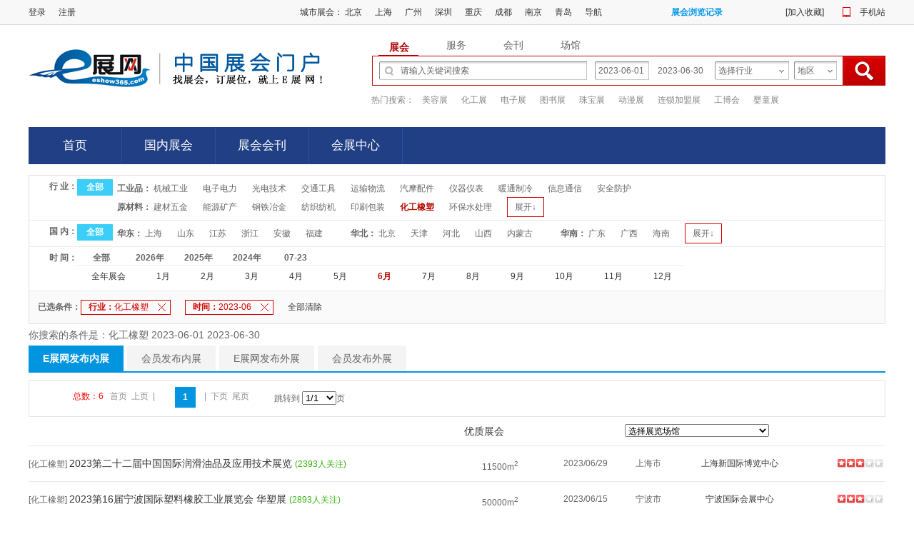

--- FILE ---
content_type: text/html; charset=utf-8
request_url: http://www.eshow365.com/zhanhui/17-0-0-20230601/20230630/
body_size: 34977
content:


<!DOCTYPE HTML PUBLIC "-//W3C//DTD XHTML 1.0 Transitional//EN" "http://www.w3.org/TR/xhtml1/DTD/xhtml1-transitional.dtd">
<html xmlns="http://www.w3.org/1999/xhtml">
<head>
    <meta http-equiv="Content-Type" content="text/html; charset=utf-8" />
    <link rel="shortcut icon" href="favicon.ico" type="image/x-icon" />
    <title>2023年6月涂料展_化工展_橡塑展展会信息_展览会_展销会_博览会 - E展网</title>
    <meta name="keywords" content="涂料展，化工展，橡塑展" />
    <meta name="description" content="涂料展，化工展，橡塑展 E展网化工橡塑展会频道,覆盖涂料展，化工展，橡塑展所有展会信息,包括涂料展，化工展，橡塑展主办方、场馆、地点、时间等信息,并为您提供专业的涂料展，化工展，橡塑展展会会刊，现场照片，展商名录信息。" />
    <link href="/Css/eif.css" rel="stylesheet" />
    <link href="/Css/ZhanHui/zhanhuiss2015820.css" rel="stylesheet" type="text/css" />
    <link href="/Css/packets/Service.css" rel="stylesheet" />
    <script type="text/javascript" src="/JScript/jquery-1.8.2.min.js"></script>
    <script src="/JScript/CustomDialog.js" type="text/javascript"></script>
</head>
<body>
    

<script src="http://static1.eshow365.com/JScript/pages/Top/topV3.js"></script>
<script src="http://static1.eshow365.com/JScript/CalendaWebr.js" type="text/javascript"></script>

<!--百度统计-->
<script>
var _hmt = _hmt || [];
(function() {
  var hm = document.createElement("script");
  hm.src = "https://hm.baidu.com/hm.js?770d1ca4ef68f198d15160812c2e62b7";
  var s = document.getElementsByTagName("script")[0]; 
  s.parentNode.insertBefore(hm, s);
})();
</script>


<div class="eif-header">
    <div class="eif-header-menu">
        <div class="eif-header-menu-wrapper">
            <div class="eif-header-menu-loginbuttons" id="eifLogin">
                <div id="loginFalse" class="hide">
                    <a href="http://www.eshow365.com/user/userlogin.aspx">登录</a>
                    <a href="http://www.eshow365.com/zhuce/register.aspx">注册</a>
                </div>
                <script type="text/javascript" >
                    $(function () {
                        $.post("/Top/Ajax/IsTopLogin_V3.aspx", { 1: 1 }, function (data) {
                            if (data - 0 == 0) {
                                $("#loginFalse").removeClass("hide");
                            }
                            else {
                                $("#eifLogin").html(data);
                            };
                        }).fail(function(){ $("#loginFalse").removeClass("hide"); })
                    });
                </script>
            </div>
            <div class="eif-header-menu-area">                
                <div class="eif-header-menu-cityzhdh">
                    <span>城市展会：</span>
                    <a href="http://beijing.eshow365.com/" target="_blank" rel="noopener noreferrer">北京</a>
                    <a href="http://shanghai.eshow365.com/" target="_blank" rel="noopener noreferrer">上海</a>
                    <a href="http://guangdong.eshow365.com/" target="_blank" rel="noopener noreferrer">广州</a>
                    <a href="http://shenzhen.eshow365.com/" target="_blank" rel="noopener noreferrer">深圳</a>
                    <a href="http://chongqing.eshow365.com/" target="_blank" rel="noopener noreferrer">重庆</a>
                    <a href="http://chengdu.eshow365.com/" target="_blank" rel="noopener noreferrer">成都</a>
	    <a href="http://nanjing.eshow365.com/" target="_blank" rel="noopener noreferrer">南京</a> 
	    <a href="http://qingdao.eshow365.com/" target="_blank" rel="noopener noreferrer">青岛</a> 
                    <a href="http://www.eshow365.com/rss_eshow365.html" target="_blank" rel="noopener noreferrer" class="wzdh">导航</a>
                </div>
                <div class="eif-header-menu-history">
                    <a href="#"><span id="history_triger"></span><b class="caret"></b></a>
                    <div id="history_list" class="history_list" style="display: none; z-index: 99999; position: absolute; background-color: #fff"></div>
                </div>
<div class="left" style="padding:0 10px;">
                    [<a href="#add_favourite" onclick="return add_favourite();" target="_self">加入收藏</a>]
                </div>
                <div class="eif-header-menu-mobile" id="eif-header-menu-mobile">
                    <a href="http://m.eshow365.com" title="手机站"  target="_blank" rel="noopener noreferrer">手机站</a>
                    <span>
                        <img src="http://static1.eshow365.com/images/logo/m1.eshow365.jpg" />
                    </span>
                </div>
                <div class="clear"></div>
            </div>
        </div>
    </div>

    <div class="eif-header-advance">
        <a href="http://www.eshow365.com/">
          <h1 class="eif-header-logo">E展网</h1></a>
              
        <div class="eif-header-search">

            

            <div id="hsencodnav">
                <div id="hssearch">
                    <div id="hssearchlei">
                        <ul id="hsquerylei">
                            <li name="zhanhui"  class="current" >展会</li>
                            
                            <li name="fuwu" >服务</li>
                            <li name="zhanmilu" >会刊</li>
                            <li name="zhanguan" >场馆</li>
                        </ul>
                    </div>
                    <div id="hssearchcon">
                        
   <script type="text/javascript">
 
    </script>

 
        
              <!-- 展会搜索--><div id="hszhanhui">
          
      <form action="http://www.eshow365.com/zhanhui/redirect_search.aspx" method="get" onsubmit="if(this.eshowname.value=='请输入关键词搜索'){this.eshowname.value=''}">
            <ol id="zhsearch" style="display:block;">
              <li>
                    <input name="eshowname" class="input-search-01 gjc" maxlength="30" type="text" value="请输入关键词搜索" onfocus="if(this.value=='请输入关键词搜索'){this.value=''};" />
              </li>
              <li>
                <input name="StartTime" type="text"  size="10" maxlength="10" class="input-search-02"
                    onclick="this.value='';calendar.show(this);" readonly="readonly" value="开始时间" />
              </li>
              <li>
                 <input name="EndTime" type="text"  size="10" maxlength="10" class="input-search-02"
                    onclick="this.value='';calendar.show(this);" readonly="readonly" value="结束时间" />
              </li>
                  <li style="position:relative;">
                  <input type="hidden" id="ZHhangyeci1" name="hangyeci" />
                   <input  type="text" readonly="readonly" class="input-search-03" onclick="ZhanHuishowCountent(this,'hycategory','ZHhangyeci1')" id="bigsortNo" value="选择行业" />
                
              </li>
              <li>
                  <input type="hidden" id="ZHAreano2area" name="Areano" />
                  <input type="hidden" id="ZHAreano2city" name="Drpcity" />
                  <input type="text" onclick="showContent(this,'RegionBox','ZHAreano2')" readonly="readonly" id="Text1" class="input-search-04" value="地区" name="adress" />

              </li>
          
              <li>
                <input name="" type="submit" value="" class="input-search-05 ssbtn" />
              </li>
            </ol>


        </form></div>
          
                        <div id="hsmessage" class="hide">
                            <!--ajaxloading..-->
                            <iframe width="750" height="33" frameborder="0"></iframe>
                            <div>
                                <img src="http://www.eshow365.com/images/top/ajaxloading.gif" width="24" height="24" alt="展会信息搜索加载"/>
                            </div>
                        </div>
                    </div>
                </div>
            </div>

            <div class="eif-header-search-hot">
                <span>热门搜索：</span>
       <a target="_blank" rel="noopener noreferrer" href="http://www.eshow365.com/zhanhui/0-0-0-0/0/%e7%be%8e%e5%ae%b9">美容展</a>
       <a target="_blank" rel="noopener noreferrer" href="http://www.eshow365.com/zhanhui/0-0-0-0/0/%e5%8c%96%e5%b7%a5">化工展</a>
       <a target="_blank" rel="noopener noreferrer" href="http://www.eshow365.com/zhanhui/0-0-0-0/0/%e7%94%b5%e5%ad%90">电子展</a>
       <a target="_blank" rel="noopener noreferrer" href="http://www.eshow365.com/zhanhui/0-0-0-0/0/%e5%9b%be%e4%b9%a6">图书展</a>
       <a target="_blank" rel="noopener noreferrer" href="http://www.eshow365.com/zhanhui/0-0-0-0/0/%e7%8f%a0%e5%ae%9d">珠宝展</a>
       <a target="_blank" rel="noopener noreferrer" href="http://www.eshow365.com/zhanhui/0-0-0-0/0/%e5%8a%a8%e6%bc%ab">动漫展</a>
       <a target="_blank" rel="noopener noreferrer" href="http://www.eshow365.com/zhanhui/44-0-0-0/0/">连锁加盟展</a>
       <a target="_blank" rel="noopener noreferrer" href="http://www.eshow365.com/zhanhui/0-0-0-0/0/%E5%B7%A5%E5%8D%9A%E4%BC%9A">工博会</a>
       <a target="_blank" rel="noopener noreferrer" href="http://www.eshow365.com/zhanhui/46-0-0-0/0/">婴童展</a>
            </div>
        </div>
    </div>

    <div class="eif-header-nav">
        <ul>
            <li>
                <a href="http://www.eshow365.com" class="eif-header-nav-home eif-header-nav-one">首页</a>
                <a href="http://www.eshow365.com" class="eif-header-nav-home eif-header-nav-two">首页</a>
            </li>
            <li>
                <a href="http://www.eshow365.com/zhanhui/" class="eif-header-nav-one">国内展会</a>
                <a href="http://www.eshow365.com/zhanhui/" class="eif-header-nav-two">国内展会</a>
            </li>

            <li>
                <a href="http://www.eshow365.com/zhanmilu/" class="eif-header-nav-one">展会会刊</a>
                <a href="http://www.eshow365.com/zhanmilu/" class="eif-header-nav-two">展会会刊</a>
            </li>
            <li>
                <a href="http://www.eshow365.com/zhanguan/" class="eif-header-nav-one">会展中心</a>
                <a href="http://www.eshow365.com/zhanguan/" class="eif-header-nav-two">会展中心</a>
            </li>

        </ul>
    </div>
</div>


<div id="RegionBox" class="RegionBox RegionBox-city" style="display: none; position: absolute; z-index: 99999">
        <div class="bottomcity" >
            <span>
                <img src="http://www.eshow365.com/images/top/close.gif" style="cursor: pointer" title="关闭" onclick="$('#RegionBox').hide();" width="13" height="12" />
            </span>
            <h3>热门城市</h3>  
            <div class="top-regionbox-city">
            <ul style="padding-top: 10px">
              <dl>
                    <dt style="background:#C81010;">推荐</dt>
                    <dd>
                        <ul id="city">
	            <li><a style="cursor: pointer" tag="1">北京</a></li>
                            <li><a style="cursor: pointer" tag="73">上海</a></li>
                            <li><a style="cursor: pointer" tag="197">广州</a></li>
                            <li><a style="cursor: pointer" tag="199">深圳</a></li>
                            <li><a style="cursor: pointer" tag="74">南京</a></li>
	            <li><a style="cursor: pointer" tag="78">苏州</a></li>
	            <li><a style="cursor: pointer" tag="87">杭州</a></li>
                            <li><a style="cursor: pointer" tag="135">济南</a></li>
                            <li><a style="cursor: pointer" tag="136">青岛</a></li>
                            <li><a style="cursor: pointer" tag="234">重庆</a></li>
                            <li><a style="cursor: pointer" tag="235">成都</a></li>
                        </ul>
                    </dd>
                </dl>
                <div id="area">
                <dl>
                    <dt>华北</dt>
                    <dd>
                        <ul>
                            <li><a style="cursor: pointer" tag="1">北京</a></li>
	            <li><a style="cursor: pointer" tag="2">天津</a></li>
                            <li><a style="cursor: pointer" tag="3">河北</a></li>
                            <li><a style="cursor: pointer" tag="4">山西</a></li>
                            <li><a style="cursor: pointer" tag="5">内蒙古</a></li>
                        </ul>
                    </dd>
                </dl>
                <dl>
                    <dt>华东</dt>
                    <dd>
                        <ul>
                            <li><a style="cursor: pointer" tag="9">上海</a></li>
                            <li><a style="cursor: pointer" tag="15">山东</a></li>
                            <li><a style="cursor: pointer" tag="11">浙江</a></li>
                            <li><a style="cursor: pointer" tag="10">江苏</a></li>
	            <li><a style="cursor: pointer" tag="12">安徽</a></li>
                            <li><a style="cursor: pointer" tag="13">福建</a></li>
                        </ul>
                    </dd>
                </dl>
                <dl>
                    <dt>华南</dt>
                    <dd>
                        <ul>
                            <li><a style="cursor: pointer" tag="19">广东</a></li>
                            <li><a style="cursor: pointer" tag="20">广西</a></li>
                            <li><a style="cursor: pointer" tag="21">海南</a></li>
                        </ul>
                    </dd>
                </dl>
                <dl>
                    <dt>西南</dt>
                    <dd>
                        <ul>
	            <li><a style="cursor: pointer" tag="22">重庆</a></li>  
                            <li><a style="cursor: pointer" tag="23">四川</a></li>
                            <li><a style="cursor: pointer" tag="24">贵州</a></li>
	            <li><a style="cursor: pointer" tag="25">云南</a></li>
                            <li><a style="cursor: pointer" tag="26">西藏</a></li>
                        </ul>
                    </dd>
                </dl>
                <dl>
                    <dt>华中</dt>
                    <dd>
                        <ul>
                            <li><a style="cursor: pointer" tag="16">河南</a></li>
                            <li><a style="cursor: pointer" tag="17">湖北</a></li>
                            <li><a style="cursor: pointer" tag="18">湖南</a></li>
                            <li><a style="cursor: pointer" tag="14">江西</a></li>
                        </ul>
                    </dd>
                </dl>
                <dl>
                    <dt>东北</dt>
                    <dd>
                        <ul>
	            <li><a style="cursor: pointer" tag="8">黑龙江</a></li>
	            <li><a style="cursor: pointer" tag="7">吉林</a></li>
                            <li><a style="cursor: pointer" tag="6">辽宁</a></li>
                        </ul>
                    </dd>
                </dl>
                <dl>
                    <dt>西北</dt>
                    <dd>
                        <ul>
                            <li><a style="cursor: pointer" tag="27">陕西</a></li>
                            <li><a style="cursor: pointer" tag="28">甘肃</a></li>
                            <li><a style="cursor: pointer" tag="30">宁夏</a></li>
	            <li><a style="cursor: pointer" tag="29">青海</a></li>
                            <li><a style="cursor: pointer" tag="31">新疆</a></li>          
                        </ul>
                    </dd>
                </dl>
                <dl>
                    <dt>其他</dt>
                    <dd>
                        <ul>
                            <li><a style="cursor: pointer" tag="34">台湾</a></li>
                            <li><a style="cursor: pointer" tag="32">香港</a></li>
                            <li><a style="cursor: pointer" tag="33">澳门</a></li>
                            <li><a style="cursor: pointer" tag="35">国外</a></li>
                        </ul>
                    </dd>
                </dl>
              </ul>
                    </div>
            </div>
        </div>
    </div>


<div id="UlCity" class="RegionBox-city" style="display: none; position: absolute; z-index: 99999">
    <div class="bottomcity">
            <span>
                <img src="http://www.eshow365.com/images/top/close.gif" style="cursor: pointer" title="关闭" onclick="$('#UlCity').hide();" width="13" height="12" />
           </span>
            <h3>热门城市2</h3>           
            <div class="top-regionbox-city">
            <ul style="padding-top: 10px">
              <dl>
                    <dt style="background:#C81010;">推荐</dt>
                    <dd>
                        <ul id="city">
	            <li><a style="cursor: pointer" tag="1">北京</a></li>
                            <li><a style="cursor: pointer" tag="73">上海</a></li>
                            <li><a style="cursor: pointer" tag="197">广州</a></li>
                            <li><a style="cursor: pointer" tag="199">深圳</a></li>
                            <li><a style="cursor: pointer" tag="78">苏州</a></li>
                            <li><a style="cursor: pointer" tag="87">杭州</a></li>
                            <li><a style="cursor: pointer" tag="74">南京</a></li>
                            <li><a style="cursor: pointer" tag="136">青岛</a></li>
                            <li><a style="cursor: pointer" tag="234">重庆</a></li>
                            <li><a style="cursor: pointer" tag="235">成都</a></li>
                            <li><a style="cursor: pointer" tag="135">济南</a></li>
                        </ul>
                    </dd>
                </dl>
            </div>
        </div>
    </div>

<div id="SelectArea" class="RegionBox RegionBox-city" style="display: none; position: absolute; z-index: 99999">
        <div class="bottomcity">
            <span>
                <img src="http://www.eshow365.com/images/top/close.gif" style="cursor: pointer;" title="关闭" onclick="$('#SelectArea').hide();" width="13" height="12" />
            </span>
            <h3>热门城市3</h3>           
            <div class="top-regionbox-city">
            <ul style="padding-top: 10px">
              <dl>
                    <dt style="background:#C81010;">推荐</dt>
                    <dd>
                        <ul id="city">
	            <li><a style="cursor: pointer" tag="1">北京</a></li>
                            <li><a style="cursor: pointer" tag="9">上海</a></li>
                            <li><a style="cursor: pointer" tag="19">广东</a></li>                      
                        </ul>
                    </dd>
                </dl>
                <div id="area">
                <dl>
                    <dt>华东</dt>
                    <dd>
                        <ul>
                            <li><a style="cursor: pointer" tag="9">上海</a></li>
                            <li><a style="cursor: pointer" tag="15">山东</a></li>
                            <li><a style="cursor: pointer" tag="11">浙江</a></li>
                            <li><a style="cursor: pointer" tag="10">江苏</a></li>
	            <li><a style="cursor: pointer" tag="12">安徽</a></li>
                            <li><a style="cursor: pointer" tag="13">福建</a></li>
                        </ul>
                    </dd>
                </dl>
                <dl>
                    <dt>华北</dt>
                    <dd>
                        <ul>
                            <li><a style="cursor: pointer" tag="1">北京</a></li>
	            <li><a style="cursor: pointer" tag="2">天津</a></li>
                            <li><a style="cursor: pointer" tag="3">河北</a></li>
                            <li><a style="cursor: pointer" tag="4">山西</a></li>
                            <li><a style="cursor: pointer" tag="5">内蒙古</a></li>
                        </ul>
                    </dd>
                </dl>
                <dl>
                    <dt>西南</dt>
                    <dd>
                        <ul>
	            <li><a style="cursor: pointer" tag="22">重庆</a></li>  
                            <li><a style="cursor: pointer" tag="23">四川</a></li>
                            <li><a style="cursor: pointer" tag="24">贵州</a></li>
	            <li><a style="cursor: pointer" tag="25">云南</a></li>
                            <li><a style="cursor: pointer" tag="26">西藏</a></li>
                        </ul>
                    </dd>
                </dl>
                <dl>
                    <dt>华南</dt>
                    <dd>
                        <ul>
                            <li><a style="cursor: pointer" tag="19">广东</a></li>
                            <li><a style="cursor: pointer" tag="20">广西</a></li>
                            <li><a style="cursor: pointer" tag="21">海南</a></li>
                        </ul>
                    </dd>
                </dl>
                <dl>
                    <dt>西北</dt>
                    <dd>
                        <ul>
                            <li><a style="cursor: pointer" tag="27">陕西</a></li>
                            <li><a style="cursor: pointer" tag="28">甘肃</a></li>
                            <li><a style="cursor: pointer" tag="30">宁夏</a></li>
	            <li><a style="cursor: pointer" tag="29">青海</a></li>
                            <li><a style="cursor: pointer" tag="31">新疆</a></li>          
                        </ul>
                    </dd>
                </dl>
                <dl>
                    <dt>华中</dt>
                    <dd>
                        <ul>
                            <li><a style="cursor: pointer" tag="16">河南</a></li>
                            <li><a style="cursor: pointer" tag="17">湖北</a></li>
                            <li><a style="cursor: pointer" tag="18">湖南</a></li>
                            <li><a style="cursor: pointer" tag="14">江西</a></li>
                        </ul>
                    </dd>
                </dl>
                <dl>
                    <dt>东北</dt>
                    <dd>
                        <ul>
	            <li><a style="cursor: pointer" tag="8">黑龙江</a></li>
	            <li><a style="cursor: pointer" tag="7">吉林</a></li>
                            <li><a style="cursor: pointer" tag="6">辽宁</a></li>
                        </ul>
                    </dd>
                </dl>
                <dl>
                    <dt>其他</dt>
                    <dd>
                        <ul>
                            <li><a style="cursor: pointer" tag="34">台湾</a></li>
                            <li><a style="cursor: pointer" tag="32">香港</a></li>
                            <li><a style="cursor: pointer" tag="33">澳门</a></li>
                            <li><a style="cursor: pointer" tag="35">国外</a></li>
                        </ul>
                    </dd>
                </dl>
              </ul>
        </div>
    </div>
</div>
</div>


    <div id="hycategory" class="hycategory" style="z-index: 99999; display: none">
        <div class="hytop">
        </div>
        <div class="hybottom">
            <span>
                <img src="http://www.eshow365.com/images/top/close.gif" style="cursor: pointer" title="关闭" onclick="$('#hycategory').hide();"
                    width="13" height="12" /></span>
            <dl>
                <dt>工业品</dt>
                <dd>
                    <a tag="1" style="cursor: pointer">机械工业</a> <a tag="3" style="cursor: pointer">电子电力</a>
                    <a tag="4" style="cursor: pointer">光电技术</a> <a tag="6" style="cursor: pointer">交通工具</a>
                    <a tag="10" style="cursor: pointer">运输物流</a> <a tag="7" style="cursor: pointer">汽摩配件</a>
                    <a tag="9" style="cursor: pointer">仪器仪表</a> <a tag="8" style="cursor: pointer">暖通制冷</a>
                    <a tag="29" style="cursor: pointer">信息通信</a> <a tag="36" style="cursor: pointer">安全防护</a>
                </dd>
                <dt>原材料</dt>
                <dd>
                    <a tag="5" style="cursor: pointer">建材五金</a> <a tag="12" style="cursor: pointer">能源矿产</a>
                    <a tag="13" style="cursor: pointer">环保水处理</a> <a tag="14" style="cursor: pointer">钢铁冶金</a>
	    <a tag="15" style="cursor: pointer">纺织纺机</a> <a tag="16" style="cursor: pointer">印刷包装</a>
                    <a tag="17" style="cursor: pointer">化工橡塑</a>
                </dd>
                <dt>消费品</dt>
                <dd>
                    <a tag="18" style="cursor: pointer">食品饮料</a> <a tag="19" style="cursor: pointer">服装配饰</a>
                    <a tag="20" style="cursor: pointer">皮革鞋业</a> <a tag="33" style="cursor: pointer">美容美发</a>
                    <a tag="23" style="cursor: pointer">房产家居</a> <a tag="46" style="cursor: pointer">孕 婴 童</a>
                    <a tag="40" style="cursor: pointer">旅游行业</a> <a tag="25" style="cursor: pointer">消费电子</a>
	    <a tag="45" style="cursor: pointer">婚庆婚博</a> <a tag="22" style="cursor: pointer">音响乐器</a>
                    <a tag="21" style="cursor: pointer">礼品玩具</a> <a tag="26" style="cursor: pointer">医疗保健</a>
                    <a tag="28" style="cursor: pointer">体育休闲</a> <a tag="24" style="cursor: pointer">办公用品</a>
                    <a tag="32" style="cursor: pointer">纸业制品</a> <a tag="34" style="cursor: pointer">酒店用品</a>
	    <a tag="31" style="cursor: pointer">奢 侈 品</a> <a tag="50" style="cursor: pointer">宠物行业</a>
                    <a tag="48" style="cursor: pointer">动漫游戏</a> <a tag="47" style="cursor: pointer">购物年货</a>
                </dd>
                <dt>综 合</dt>
                <dd>
	    <a tag="41" style="cursor: pointer">贸易进出口</a> <a tag="44" style="cursor: pointer">创业加盟</a>
                    <a tag="35" style="cursor: pointer">广告媒体</a> <a tag="37" style="cursor: pointer">文化教育</a>
                    <a tag="38" style="cursor: pointer">文化艺术</a> <a tag="39" style="cursor: pointer">农林牧渔</a>
                </dd>
            </dl>
        </div>
    </div>
    <div id="fwsgategory" style="display: none; position: absolute; z-index: 99999">
        <div class="topfws">
        </div>
        <div class="bottomfws">
            <span>
                <img src="http://www.eshow365.com/images/top/close.gif" style="cursor: pointer" title="关闭" onclick="$('#fwsgategory').hide();"
                    width="13" height="12" /></span>
            <ul>
                <li><a tag="27" style="cursor: pointer">设计搭建</a></li><li><a tag="28" style="cursor: pointer">展览工厂</a></li>
                <li><a tag="29" style="cursor: pointer">展具租赁</a></li><li><a tag="34" style="cursor: pointer">礼仪模特</a></li>
                <li><a tag="33" style="cursor: pointer">广告礼品</a></li><li><a tag="38" style="cursor: pointer">宾馆酒店</a></li>
                <li><a tag="35" style="cursor: pointer">展品运输</a></li><li><a tag="39" style="cursor: pointer">旅游娱乐</a></li>
                <li><a tag="37" style="cursor: pointer">印刷包装</a></li><li><a tag="36" style="cursor: pointer">法律保险</a></li>
                <li><a tag="40" style="cursor: pointer">翻译服务</a></li><li><a tag="41" style="cursor: pointer">订票服务</a></li>
                <li><a tag="45" style="cursor: pointer">代理招展</a></li><li><a tag="30" style="cursor: pointer">影视媒体</a></li>
                <li><a tag="31" style="cursor: pointer">会议组织</a></li><li><a tag="32" style="cursor: pointer">营销策划</a></li>
                <li><a tag="42" style="cursor: pointer">会展培训</a></li><li><a tag="43" style="cursor: pointer">综合服务</a></li>
                <li><a tag="46" style="cursor: pointer">主场搭建</a></li>
            </ul>
        </div>
    </div>

	
	

<div class="banner mt15" >
<!--横幅广告-->
<!--
<li><a  href="http://www.chinafranchiseexpo.com/" target="_blank"  title=""  ref="nofollow"><img src="http://www.eshow365.com/images/2023adv/2023020602.jpg" width="1195px" height="100px" alt="零售业展图片"></a></li>
-->
    <div class="width1200">
        <div class="sstiaojian mt15">
            <!--行业-->
            <div class="zhanhuiss">
                <div class="ssname"><strong>行 业：</strong></div>
                <div class="quanbu"><strong><a href="/zhanhui/0-0-0-20230601/20230630/">全部</a></strong></div>
                <div class="hangyecon">
                    <p>
                        <strong>工业品：</strong>
                        <a href="/zhanhui/1-0-0-20230601/20230630/" class="">机械工业</a>
                        <a href="/zhanhui/3-0-0-20230601/20230630/" class="">电子电力</a>
                        <a href="/zhanhui/4-0-0-20230601/20230630/" class="">光电技术</a>
                        <a href="/zhanhui/6-0-0-20230601/20230630/" class="">交通工具</a>
                        <a href="/zhanhui/10-0-0-20230601/20230630/" class="">运输物流</a> 
                        <a href="/zhanhui/7-0-0-20230601/20230630/" class="">汽摩配件</a>
                        <a href="/zhanhui/9-0-0-20230601/20230630/" class="">仪器仪表</a>
                        <a href="/zhanhui/8-0-0-20230601/20230630/" class="">暖通制冷</a>
                        <a href="/zhanhui/29-0-0-20230601/20230630/" class="">信息通信</a>
                        <a href="/zhanhui/36-0-0-20230601/20230630/" class="">安全防护</a>                        
                    </p>
                    <p>
                        <strong>原材料：</strong>
                        <a href="/zhanhui/5-0-0-20230601/20230630/" class="">建材五金</a>
                        <a href="/zhanhui/12-0-0-20230601/20230630/" class="">能源矿产</a>
                        <a href="/zhanhui/14-0-0-20230601/20230630/" class="">钢铁冶金</a>
                        <a href="/zhanhui/15-0-0-20230601/20230630/" class="">纺织纺机</a>
                        <a href="/zhanhui/16-0-0-20230601/20230630/" class="">印刷包装</a>
                        <a href="/zhanhui/17-0-0-20230601/20230630/" class="current">化工橡塑</a>
                        <a href="/zhanhui/13-0-0-20230601/20230630/" class="">环保水处理</a>
                        <a href="#" id="btnExporthangyeOrther" onclick="return false;" class="zhankai">展开↓</a>
                        <div id="boxhangyeOrther" class="hide">   
                    </p>
                    <p>
                        <strong  style="height: 62px;">消费品：</strong>
                        <a href="/zhanhui/18-0-0-20230601/20230630/" class="">食品饮料</a>
                        <a href="/zhanhui/19-0-0-20230601/20230630/" class="">服装配饰</a>
                        <a href="/zhanhui/20-0-0-20230601/20230630/" class="">皮革鞋业</a>
                        <a href="/zhanhui/33-0-0-20230601/20230630/" class="">美容美发</a>
                        <a href="/zhanhui/23-0-0-20230601/20230630/" class="">房产家居</a>
                        <a href="/zhanhui/46-0-0-20230601/20230630/" class="">孕婴童展</a>
                        <a href="/zhanhui/40-0-0-20230601/20230630/" class="">旅游行业</a>
                        <a href="/zhanhui/25-0-0-20230601/20230630/" class="">消费电子</a>
                        <a href="/zhanhui/45-0-0-20230601/20230630/" class="">婚庆婚博</a>
                        <a href="/zhanhui/22-0-0-20230601/20230630/" class="">音响乐器</a><br />
                          &ensp; &ensp; &ensp; &ensp; &ensp; 
                        <a href="/zhanhui/21-0-0-20230601/20230630/" class="">礼品玩具</a>
                        <a href="/zhanhui/26-0-0-20230601/20230630/" class="">医疗保健</a>
                        <a href="/zhanhui/28-0-0-20230601/20230630/" class="">体育休闲</a>
                        <a href="/zhanhui/24-0-0-20230601/20230630/" class="">办公用品</a>
                        <a href="/zhanhui/32-0-0-20230601/20230630/" class="">纸业制品</a>
                        <a href="/zhanhui/34-0-0-20230601/20230630/" class="">酒店用品</a>
                        <a href="/zhanhui/31-0-0-20230601/20230630/" class="">奢侈品展</a>
                        <a href="/zhanhui/48-0-0-20230601/20230630/" class="">动漫游戏</a>
                        <a href="/zhanhui/47-0-0-20230601/20230630/" class="">购物年货</a>
                        <a href="/zhanhui/50-0-0-20230601/20230630/" class="">宠物行业</a>
                    </p>
                    <p>
                        <strong>综&nbsp;合：</strong>
                        <a href="/zhanhui/44-0-0-20230601/20230630/" class="">创业加盟</a>
                        <a href="/zhanhui/35-0-0-20230601/20230630/" class="">广告媒体</a>
                        <a href="/zhanhui/37-0-0-20230601/20230630/" class="">文化教育</a>
                        <a href="/zhanhui/38-0-0-20230601/20230630/" class="">文化艺术</a>
                        <a href="/zhanhui/39-0-0-20230601/20230630/" class="">农林牧渔</a>
                        <a href="/zhanhui/41-0-0-20230601/20230630/" class="">贸易进出口</a>
                    </p>
                    </div>  
                </div>
            </div>
            <!--行业-->
            <!--国内-->
            <div class="zhanhuiss">
                <div class="ssname"><strong>国  内：</strong></div>
                <div class="quanbu"><strong><a href="/zhanhui/17-0-0-20230601/20230630/">全部</a></strong></div>
                <div class="hangyecon">
                    <p><strong>华东：</strong>
                        <a href="/zhanhui/17-0-9-20230601/20230630/" class="">上海</a>
                        <a href="/zhanhui/17-0-15-20230601/20230630/" class="">山东</a>
                        <a href="/zhanhui/17-0-10-20230601/20230630/" class="">江苏</a>
                        <a href="/zhanhui/17-0-11-20230601/20230630/" class="">浙江</a>
                        <a href="/zhanhui/17-0-12-20230601/20230630/" class="">安徽</a>
                        <a href="/zhanhui/17-0-13-20230601/20230630/" class="">福建</a>
                        &ensp; &ensp; <strong>华北：</strong>
                        <a href="/zhanhui/17-0-1-20230601/20230630/" class="">北京</a>                     
                        <a href="/zhanhui/17-0-2-20230601/20230630/" class="">天津</a>
                        <a href="/zhanhui/17-0-3-20230601/20230630/" class="">河北</a>
                        <a href="/zhanhui/17-0-4-20230601/20230630/" class="">山西</a>
                        <a href="/zhanhui/17-0-5-20230601/20230630/" class="">内蒙古</a>
                        &ensp; &ensp; <strong>华南：</strong>
                        <a href="/zhanhui/17-0-19-20230601/20230630/" class="">广东</a>
                        <a href="/zhanhui/17-0-20-20230601/20230630/" class="">广西</a>
                        <a href="/zhanhui/17-0-21-20230601/20230630/" class="">海南</a>
                        <a href="#" id="btnExportareaOrther" onclick="return false;" class="zhankai">展开↓</a>
                        <div id="boxareaOrther" class="hide">                     
                    </p>
                    <p>
                        <strong>西南：</strong>
                        <a href="/zhanhui/17-0-22-20230601/20230630/" class="">重庆</a>                      
                        <a href="/zhanhui/17-0-23-20230601/20230630/" class="">四川</a>
                        <a href="/zhanhui/17-0-24-20230601/20230630/" class="">贵州</a>
                        <a href="/zhanhui/17-0-25-20230601/20230630/" class="">云南</a>
                        <a href="/zhanhui/17-0-26-20230601/20230630/" class="">西藏</a>
                        &ensp; &ensp;&ensp; &ensp;&ensp; &ensp; &ensp; <strong>西北：</strong>
                        <a href="/zhanhui/17-0-27-20230601/20230630/" class="">陕西</a>
                        <a href="/zhanhui/17-0-28-20230601/20230630/" class="">甘肃</a>
                        <a href="/zhanhui/17-0-30-20230601/20230630/" class="">宁夏</a>
                        <a href="/zhanhui/17-0-29-20230601/20230630/" class="">青海</a>
                        <a href="/zhanhui/17-0-31-20230601/20230630/" class="">新疆</a>
                        &ensp; &ensp; &ensp;  <strong>东北：</strong>
                        <a href="/zhanhui/17-0-8-20230601/20230630/" class="">黑龙江</a>
                        <a href="/zhanhui/17-0-7-20230601/20230630/" class="">吉林</a>
                        <a href="/zhanhui/17-0-6-20230601/20230630/" class="">辽宁</a>                        
                    </p>
                    <p>
                        <strong>华中：</strong>
                        <a href="/zhanhui/17-0-17-20230601/20230630/" class="">湖北</a>
                        <a href="/zhanhui/17-0-18-20230601/20230630/" class="">湖南</a>
                        <a href="/zhanhui/17-0-16-20230601/20230630/" class="">河南</a>
                        <a href="/zhanhui/17-0-14-20230601/20230630/" class="">江西</a>
                        &ensp; &ensp; &ensp; &ensp; &ensp; &ensp; &ensp; &ensp; &ensp; &ensp; <strong>其它：</strong>
                        <a href="/zhanhui/17-0-32-20230601/20230630/" class="">香港</a>
                        <a href="/zhanhui/17-0-33-20230601/20230630/" class="">澳门</a>
                        <a href="/zhanhui/17-0-34-20230601/20230630/" class="">台湾</a>
                    </p>
                 </div>                    
                </div>
            </div>
            <!--国内-->
            <!--国外-->
<!--
            <div class="zhanhuiss">
                <div class="ssname"><strong>国  外：</strong></div>
                <div class="quanbu"><strong><a href="/zhanhui/17-0-35-20230601/20230630/">全部</a></strong></div>
                <div class="hangyecon">
                    <p><strong>欧洲：</strong>
                            <a href="/zhanhui/17-645-35-20230601/20230630/" class="">德国</a> 
                            <a href="/zhanhui/17-407-35-20230601/20230630/" class="">英国</a>
                            <a href="/zhanhui/17-682-35-20230601/20230630/" class="">俄罗斯</a>
                            <a href="/zhanhui/17-405-35-20230601/20230630/" class="">法国</a>
                            <a href="/zhanhui/17-541-35-20230601/20230630/" class="">意大利</a>
                            <a href="/zhanhui/17-732-35-20230601/20230630/" class="">波兰</a>
                            &ensp; &ensp; &ensp; &ensp; &ensp; &ensp;&ensp; &ensp; &ensp;&ensp; &ensp; &ensp;&ensp; &ensp;&ensp;<strong>北美：</strong>
                            <a href="/zhanhui/17-381-35-20230601/20230630/" class="">美国</a>
                            <a href="/zhanhui/17-720-35-20230601/20230630/" class="">加拿大</a>
                            <a href="/zhanhui/17-739-35-20230601/20230630/" class="">墨西哥</a>
                        <a href="#" id="btnExportGuoWaiOrther" onclick="return false;" class="zhankai">展开↓</a>
                        <div id="boxGuoWaiOrther" class="hide">
                        </p>
                        <p><strong>亚洲：</strong>
                        <a href="/zhanhui/17-723-35-20230601/20230630/" class="">迪拜</a>
                        <a href="/zhanhui/17-399-35-20230601/20230630/" class="">日本</a>
                        <a href="/zhanhui/17-361-35-20230601/20230630/" class="">印度</a>
                        <a href="/zhanhui/17-376-35-20230601/20230630/" class="">韩国</a>
                        <a href="/zhanhui/17-535-35-20230601/20230630/" class="">泰国</a>
                        <a href="/zhanhui/17-662-35-20230601/20230630/" class="">土耳其</a>
                        <a href="/zhanhui/17-409-35-20230601/20230630/" class="">伊朗</a>
                        <a href="/zhanhui/17-685-35-20230601/20230630/" class="">越南</a>
                        <a href="/zhanhui/17-742-35-20230601/20230630/" class="">新加坡</a>
                        &ensp;<strong>南美：</strong>
                        <a href="/zhanhui/17-748-35-20230601/20230630/" class="">哥伦比亚</a>
                        <a href="/zhanhui/17-371-35-20230601/20230630/" class="">巴西</a>
                        <a href="/zhanhui/17-377-35-20230601/20230630/" class="">智利</a>
                        <a href="/zhanhui/17-648-35-20230601/20230630/" class="">阿根廷</a>   
                        </p>
                        <p><strong>中东：</strong>
                            <a href="/zhanhui/17-659-35-20230601/20230630/" class="">埃及</a>
                            <a href="/zhanhui/17-409-35-20230601/20230630/" class="">伊朗</a>
                            <a href="/zhanhui/17-393-35-20230601/20230630/" class="">伊拉克</a>
                            <a href="/zhanhui/17-375-35-20230601/20230630/" class="">科威特</a>
                            <a href="/zhanhui/17-441-35-20230601/20230630/" class="">卡塔尔</a>
                            <a href="/zhanhui/17-362-35-20230601/20230630/" class="">沙特</a>
                            <a href="/zhanhui/17-367-35-20230601/20230630/" class="">叙利亚</a>
                            <a href="/zhanhui/17-681-35-20230601/20230630/" class="">阿联酋</a>
                            &ensp;&ensp; <strong>大洋洲：</strong>
                            <a href="/zhanhui/17-680-35-20230601/20230630/" class="">澳大利亚</a></p>
                       </div>
                </div>
            </div>
-->
            <!--国外-->
            <!--时间-->
            <div class="zhanhuiss">
                <div class="ssname"><strong>时  间：</strong></div>
                <div class="timess">
                    <div class="year">
                        <a href="/zhanhui/17-0-0-20000101/20501231/">全部</a>
                        <a href="/zhanhui/17-0-0-20260101/20261231/" >2026年</a>
                        <a href="/zhanhui/17-0-0-20250101/20251231/" >2025年</a>
                        <a href="/zhanhui/17-0-0-20240101/20241231/" >2024年</a>
                        <a href="/zhanhui/17-0-0-20070101/20231231/" >07-23</a> 
                    </div>
                    
                    <p>
                    <a href="/zhanhui/17-0-0-20230101/20231231/" >全年展会</a>
                    <a href="/zhanhui/17-0-0-20230101/20230131/" >1月</a>
                    <a href="/zhanhui/17-0-0-20230201/20230228/" >2月</a>
                    <a href="/zhanhui/17-0-0-20230301/20230331/" >3月</a>
                    <a href="/zhanhui/17-0-0-20230401/20230430/" >4月</a>
                    <a href="/zhanhui/17-0-0-20230501/20230531/" >5月</a>
                    <a href="/zhanhui/17-0-0-20230601/20230630/" class='xy'>6月</a>
                    <a href="/zhanhui/17-0-0-20230701/20230731/" >7月</a>
                    <a href="/zhanhui/17-0-0-20230801/20230831/" >8月</a>
                    <a href="/zhanhui/17-0-0-20230901/20230930/" >9月</a>
                    <a href="/zhanhui/17-0-0-20231001/20231031/" >10月</a>
                    <a href="/zhanhui/17-0-0-20231101/20231130/" >11月</a>
                    <a href="/zhanhui/17-0-0-20231201/20231231/" >12月</a>
                    </p>
                    
                </div>
            </div>
            <!--时间-->
            <div class="xuanzhetj">
                <div class="tjtitle"><strong>已选条件：</strong></div>
                
                <div class="tjcon">
                    <span><strong>行业：</strong>化工橡塑</span>
                    <a href="/zhanhui/0-0-0-20230601/20230630/" class="close"></a>
                </div>
                
                <div class="tjcon">
                    <span><strong>时间：</strong>2023-06</span>
                    <a href="/zhanhui/17-0-0-20060101/20501231/" class="close"></a>
                </div>
                
                <div class="tjtitle"><a href="/zhanhui/0-0-0-0/0/">全部清除</a></div>
                
                </div>
        </div>
    </div>
    <div class="width1200 ssjg">你搜索的条件是：化工橡塑 2023-06-01 2023-06-30 </div>
    <div class="width1200 fabuz" id="page_search_head">
        <h3 class="dangqian">E展网发布内展</h3>
        <h3>会员发布内展</h3>
        <h3>E展网发布外展</h3>
        <h3>会员发布外展</h3>
    </div>
    <div class="searchlistcon width1200" id="page_search_body">
        <div class="searchpage" id="strpage">
            <ul id="pagestr"><li class="recount">总数：6</li><li class="homeprevious"><span>首页</span> <span>上页</span><em>|</em></li><li class="shuzi"><span>1</span></li><li class="nextlast"><em>|</em><span>下页</span> <span>尾页</span> </li><li class="tiaozhuang">跳转到	<select class="pagetiao"><option value="1" selected="selected">1/1 &nbsp;</option></select>页</li><li class="howpagesize"></li></ul>
        </div>
        <div class=" width1200">
            
        <form name="from1" method="post" action="../../zhanhuisearcherV3.aspx?hangyeci=17&amp;Drpcity=0&amp;Areano=0&amp;StartTime=20230601&amp;EndTime=20230630&amp;eshowname=" id="from1">
<div>
<input type="hidden" name="__VIEWSTATE" id="__VIEWSTATE" value="/[base64]/[base64]/AQKAAgKBAgKCAgKDAgKEAgKFAgKGAgKHAgKIAgKJAgKKAgKLAgKMAgKNAgKOAgKPAgKQAgKRAgKSAgKTAgKUAgKVAgKWAgKXAgKYAgKZAgKaAgKbAgKcAgKdAgKeAgKfAgKgAgKhAgKiAgKjAgKkAgKlAgKmAhamAhAFGOayp+W3nuWbvemZheS8muWxleS4reW/gwUENTExOWcQBSPkuK3lm73lm73pmYXlsZXop4jkuK3lv4Mo6aG65LmJ6aaGKQUBMWcQBSPkuK3lm73lm73pmYXlsZXop4jkuK3lv4Mo5pyd6Ziz6aaGKQUBMmcQBQ/ljJfkuqzlsZXop4jppoYFATNnEAUY5YyX5Lqs5Zu95a625Lya6K6u5Lit5b+DBQE2ZxAFGOS4reWbveWbvemZhei0uOaYk+S4reW/gwUBOGcQBRvljJfkuqzlhajlm73lhpzkuJrlsZXop4jppoYFAjEyZxAFG+S4iua1t+aWsOWbvemZheWNmuiniOS4reW/gwUCMTNnEAUY5LiK5rW35YWJ5aSn5Lya5bGV5Lit5b+DBQIxNGcQBRLkuIrmtbfkuJbotLjllYbln44FAjIxZxAFGOS4iua1t+WbvemZheWxleiniOS4reW/gwUCMjJnEAUS5LiK5rW35bGV6KeI5Lit5b+DBQIyM2cQBQ/lub/kuqTkvJrlnLrppoYFAjI1ZxAFGOW5v+W3numUpuaxieWxleiniOS4reW/gwUCMjdnEAUb5bm/5bee5L+d5Yip5LiW6LS45bGV6KeI6aaGBQIzMmcQBR7lub/kuJznjrDku6Plm73pmYXlsZXop4jkuK3lv4MFAzIyN2cQBRrmt7HlnLPkvJrlsZXkuK3lv4Mo56aP55SwKQUDMjkxZxAFEumHjeW6huWxleiniOS4reW/gwUDMzIwZxAFJumHjeW6huWbvemZheS8muiuruWxleiniOS4reW/[base64]/gwUEMTE0MmcQBRjoi4/lt57lm73pmYXljZrop4jkuK3lv4MFAzg4OWcQBR7mna3lt57lkozlubPlm73pmYXkvJrlsZXkuK3lv4MFAzM5MWcQBRjmlrDnloblm73pmYXkvJrlsZXkuK3lv4MFAzc3MWcQBR7opb/lronmm7LmsZ/[base64]/gwUDNDYzZxAFHuaXoOmUoeWkqua5luWbvemZheWNmuiniOS4reW/gwUDNzU3ZxAFGOWugeazouWbvemZheS8muWxleS4reW/gwUDMzgzZxAFHuW5v+ilv+WNl+WugeWbvemZheS8muWxleS4reW/gwUEMjcyNWcQBSMo5bey5ouG6ZmkKeaYhuaYjuWbvemZheS8muWxleS4reW/gwUDNDIwZxAFGOWkp+i/nuS4lueVjOWNmuiniOW5v+WcugUDNjA2ZxAFGOemj+W3nuWbvemZheS8muWxleS4reW/gwUDNDM2ZxAFHumVv+aymee6ouaYn+WbvemZheS8muWxleS4reW/gwUDODg3ZxAFGOmmmea4r+S8muiuruWxleiniOS4reW/gwUDNDQ5ZxAFFeS4iua1t+S4luWNmuWxleiniOmmhgUEMTY2MWcQBRvpppnmuK/[base64]/lj7Dlm73pmYXljZrop4jkuK3lv4MFAzQwMWcQBRjlj7Dlt57lm73pmYXljZrop4jkuK3lv4MFAzQxMmcQBSrlronlubPljr/kuJ3nvZHlpKfkuJbnlYzlm73pmYXkvJrlsZXkuK3lv4MFAzQxN2cQBRjlsbHopb/[base64]/lt57nmb3kupHlm73pmYXkvJrorq7kuK3lv4MFAzg1MWcQBRLms7DlsbHkvJrlsZXkuK3lv4MFAzkwOGcQBQ/mtZnmsZ/lsZXop4jppoYFAzk1MWcQBSzkuK3lm73lsI/llYblk4Hln44o5LmJ5LmM5qKF5rmWKeS8muWxleS4reW/gwUDOTg0ZxAFJOa+s+mXqOWogeWwvOaWr+S6uumHkeWFieS8muWxleS4reW/gwUEMTAwNWcQBRLopb/ol4/lsZXop4jkuK3lv4MFBDEwMDhnEAUk5YWw5bee5Lid6Lev57u/5Zyw5Zu96ZmF5Lya5bGV5Lit5b+DBQQxMDQ0ZxAFGOW5v+W3nuiKseWfjuS8muWxleS4reW/gwUEMTEwMGcQBRjpmZXopb/lm73pmYXlsZXop4jkuK3lv4MFBDExMDFnEAUb5YWL5ouJ546b5L6d5biC5Lya5bGV5Lit5b+DBQQxMTYwZxAFGOa3hOWNmuWbvemZheS8muWxleS4reW/gwUEMTE2OWcQBR7lsbHkuJzmnLrmorDorr7lpIflsZXop4jkuK3lv4MFBDEyMTZnEAUb5p2t5bee5LyR5Y2a5Zut5Lya5bGV5Lit5b+DBQQxMjgyZxAFGOaZi+axn+WbvemZheS8muWxleS4reW/gwUEMTM1NWcQBRXkuIrmtbflhpzkuJrlsZXop4jppoYFBDEzODNnEAUY54+g5rW35Zu96ZmF5Lya5bGV5Lit5b+DBQQxNDAxZxAFG+adreW3nuW4guWbvemZheS8muWxleS4reW/gwUEMTQyMWcQBSTmvrPpl6jmuJTkurrnoIHlpLTkvJrorq7lsZXop4jkuK3lv4MFBDE0NTZnEAUe5aSp5rSl5qKF5rGf5Zu96ZmF5Lya5bGV5Lit5b+DBQQxNDg4ZxAFHuaYhuaYjua7h+axoOWbvemZheS8muWxleS4reW/gwUEMTQ5NmcQBRjllJDlsbHlm73pmYXkvJrlsZXkuK3lv4MFBDE3NTJnEAUY5rKI6Ziz5Zu96ZmF5bGV6KeI5Lit5b+DBQQxODM1ZxAFEua1t+WPo+S8muWxleS4reW/gwUEMTkzMWcQBRLmuZbljZfnnIHlsZXop4jppoYFBDE5MzdnEAUS5bGx6KW/[base64]/gwUEMjEwNmcQBRjmuKnlt57lm73pmYXkvJrlsZXkuK3lv4MFBDIyNzNnEAUe5rWO5Y2X6Iic6ICV5Zu96ZmF5Lya5bGV5Lit5b+DBQQyNDcwZxAFGOWNl+aYjOWbvemZheWxleiniOS4reW/gwUEMjQ3NGcQBSPmuZbljZflm73pmYXkvJrlsZXkuK3lv4Mo6IqS5p6c6aaGKQUEMjY4MmcQBRjljqbpl6jlm73pmYXkvJrlsZXkuK3lv4MFBDI3MTdnEAUp55+z5a625bqE5Zu96ZmF5Lya5bGV5Lit5b+DKOato+WumuaWsOmmhikFBDI3MzVnEAUY6ZW/5pil5Zu96ZmF5Lya5bGV5Lit5b+DBQQyNzU0ZxAFGOWkp+i/nuaYn+a1t+S8muWxleS4reW/gwUEMjc5NmcQBRjmrabmsYnlm73pmYXkvJrlsZXkuK3lv4MFBDI5MDBnEAUk5Lit5Zu977yI5aSq5Y6f77yJ54Wk54Kt5Lqk5piT5Lit5b+DBQQyOTExZxAFHuW5v+W3nueQtua0suWbvemZhemHh+i0reS4reW/gwUEMjkxOGcQBRXkuK3lm73nhaTngq3ljZrnianppoYFBDI5MzVnEAUk5YyX5Lqs57u/5riv6Iqx6YO95Zu96ZmF5Lya5bGV5Lit5b+DBQQyOTM3ZxAFGOWxseS4nOWbvemZheS8muWxleS4reW/gwUEMjkzOWcQBRvlub/lt57kvZPogrLppoblsZXop4jkuK3lv4MFBDI5NDFnEAUe5Lit5bGx6buE5ZyD5Zu96ZmF5Lya5bGV5Lit5b+DBQQyOTQ0ZxAFLeS4reWbvee6uue7h+mHh+i0reWNmuiniOWfjuWbvemZheS8muWxleS4reW/gwUEMjk1MWcQBRLlub/lt57kuK3mtLLlsZXppoYFBDI5NTJnEAUY6aG66IGU5Zu96ZmF5Y2a6KeI5Lit5b+DBQQyOTUzZxAFIOmdkuWym+WbvemZheWNmuiniOS4reW/gyjljbPloqgpBQQyOTU2ZxAFIOa9rea0suWbvemZheS8muWxleS4reW/gyjkvZvlsbEpBQQyOTU5ZxAFG+ahguael+eUsuWkqeS4i+S8muWxleS4reW/gwUEMjk2MmcQBRrpsoHlj7DkvJrlsZXkuK3lv4Mo5r2N5Z2KKQUEMjk2M2cQBR7kuJzojp7omY7pl6jlm73pmYXlsZXop4jkuK3lv4MFBDI5NjRnEAUY57u16Ziz5Zu96ZmF5Lya5bGV5Lit5b+DBQQyOTY2ZxAFIOilv+WuieWbvemZheS8muWxleS4reW/gyjmtZDngZ4pBQQyOTY5ZxAFIeWdquWxseeHleWtkOa5luWbvemZheS8muWxleS4reW/gwUEMjk3MGcQBSTopb/lronnu7/lnLDnrJTlhYvlm73pmYXkvJrlsZXkuK3lv4MFBDI5NzVnEAUh5aSn6L+e6Ieq6LS45Yy65Zu96ZmF5Lya5bGV5Lit5b+DBQQyOTc5ZxAFJuS4reWbveaWh+WMluWNmuiniOS4reW/gyjmrabmsYnlrqLljoUpBQQyOTgwZxAFGOWPsOW3nuWbvemZheS8muWxleS4reW/gwUEMjk4M2cQBRjnu43lhbTlm73pmYXkvJrlsZXkuK3lv4MFBDI5ODdnEAUb5qGQ5Lmh5biC56eR5oqA5Lya5bGV5Lit5b+DBQQyOTkwZxAFG+mpu+mprOW6l+WbvemZheS8muWxleS4reW/gwUEMjk5MWcQBRvnn7PlrrbluoTlm73pmYXljZrop4jkuK3lv4MFBDI5OTNnEAUh5p2t5bee55m96ams5rmW5Zu96ZmF5Lya5bGV5Lit5b+DBQQyOTk0ZxAFIeS4reWbvei9u+e6uuWfjuWbvemZheS8muWxleS4reW/gwUEMjk5N2cQBSTljZrps4zkuprmtLLorrrlnZvlm73pmYXkvJrorq7kuK3lv4MFBDI5OTlnEAUe56aP5bu65oiQ5Yqf5Zu96ZmF5Lya5bGV5Lit5b+DBQQzMDA3ZxAFIOWOpumXqOWbvemZheWNmuiniOS4reW/gyjnv5TlrokpBQQzMDA4ZxAFGuWbveWutuS8muWxleS4reW/gyjlpKnmtKUpBQQzMDA5ZxAFIeW4uOW3nuilv+Wkqua5luWbvemZheWNmuiniOS4reW/gwUEMzAxMGcQBR7npo/lt57mtbfls6Hlm73pmYXkvJrlsZXkuK3lv4MFBDMwMTJnEAUe5ZCI6IKl5ruo5rmW5Zu96ZmF5Lya5bGV5Lit5b+DBQQzMDE5ZxAFHumHjeW6huaCpuadpeWbvemZheS8muiuruS4reW/gwUEMzAyMmcQBSbpgbXkuYko5paw6JKyKeWbvemZheS8muiuruWxleiniOS4reW/gwUEMzAyNGcQBRjlroHmtbflm73pmYXkvJrlsZXkuK3lv4MFBDMwMzJnEAUk5ZOI5bCU5ruo57uP5rWO6LS45piT5rS96LCI5Lya5Lya6aaGBQQzMDM3ZxAFHuaIkOmDveWbvemZheS8muiuruWxleiniOS4reW/gwUEMzA0MGcQBRjopb/lronkuLTnqbrkvJrlsZXkuK3lv4MFBDMwNDZnEAUY5rO45bee5Zu96ZmF5Lya5bGV5Lit5b+DBQQzMDQ3ZxAFGOWMheWktOWbvemZheS8muWxleS4reW/gwUEMzA1MGcQBR7phILlsJTlpJrmlq/lm73pmYXkvJrlsZXkuK3lv4MFBDMwNTNnEAUY5r2H5rKz5Zu96ZmF5Lya5bGV5Lit5b+DBQQzMDU0ZxAFG+aZi+mYs+a5luWbvemZheS8muWxleS4reW/gwUEMzA1NWcQBRXlub/lt57mtYHoirHot6/lsZXppoYFBDMwNTlnEAUY6Z2S5rW35Zu96ZmF5Lya5bGV5Lit5b+DBQQzMDYyZxAFHuWNl+aYjOe7v+WcsOWbvemZheWNmuiniOS4reW/gwUEMzA2M2cQBRjljZfpgJrlm73pmYXkvJrlsZXkuK3lv4MFBDMwNjZnEAUY5piG5bGx5Zu96ZmF5Lya5bGV5Lit5b+DBQQzMDY5ZxAFG+S4reWbveWMu+iNr+WfjuS8muWxleS4reW/gwUEMzA3MGcQBRjluLjnhp/lm73pmYXkvJrlsZXkuK3lv4MFBDMwNzJnEAUY5oms5bee5Zu96ZmF5bGV6KeI5Lit5b+DBQQzMDgxZxAFGOW+kOW3nuWbvemZheS8muWxleS4reW/gwUEMzA4NGcQBSHng5/lj7Dlhavop5Lmub7lm73pmYXkvJrlsZXkuK3lv4MFBDMwOTJnEAUe57qi5bKb5Zu96ZmF5Lya6K6u5bGV6KeI5Lit5b+DBQQzMDkzZxAFIOS4tOayguWbvemZheS8muWxleS4reW/gyjpsoHkv6EpBQQzMDk1ZxAFFeWPsOWMl+WNl+a4r+WxleiniOmmhgUEMzA5NmcQBR7oi4/lt57lub/[base64]/5rKZ5Zu96ZmF5Lya5bGV5Lit5b+DBQQzMTMwZxAFHuS4reWbveWFieiwt+enkeaKgOS8muWxleS4reW/gwUEMzEzNGcQBRjpg5Hlt57lm73pmYXkvJrlsZXkuK3lv4MFBDQxMzBnEAUY5Lit5Y6f5Zu96ZmF5Y2a6KeI5Lit5b+DBQQ0MTQ2ZxAFGOeUmOiCg+WbvemZheS8muWxleS4reW/gwUENDQxNGcQBR7otLXpmLPlm73pmYXkvJrorq7lsZXop4jkuK3lv4MFBDQ0MTdnEAUb5ZOI5bCU5ruo5Zu96ZmF5Lya5bGV5Lit5b+DBQQ0NTExZxAFGOS5ieS5jOWbvemZheWNmuiniOS4reW/gwUENDgyMGcQBRjmtbfljZflm73pmYXkvJrlsZXkuK3lv4MFBDQ5NDlnEAUS5Lit5bGx5Y2a6KeI5Lit5b+DBQQ1MDEwZxAFIOmHjeW6huWbvemZheWNmuiniOS4reW/gyjmgqbmnaUpBQQ1MDg4ZxAFIOWNl+S6rOWbvemZheWNmuiniOS4reW/gyjmsrPopb8pBQQ1MDg5ZxAFIOatpuaxieWbvemZheWNmuiniOS4reW/gyjmsYnpmLMpBQQ1MTAxZxAFGuWbveWutuS8muWxleS4reW/gyjkuIrmtbcpBQQ1MTA3ZxAFGOWNl+S4sOWbvemZheS8muWxleS4reW/gwUENTExMWcQBRjoirHmoaXlm73pmYXljZrop4jkuK3lv4MFBDUxMTNnEAUe5LiK5rW36Leo5Zu96YeH6LSt5Lya5bGV5Lit5b+DBQQ1MTE3ZxAFJOWbm+W3neWbvemZheaXhea4uOS6pOaYk+WNmuiniOS4reW/gwUENTEyMWcQBR3mna3lt57lm73pmYXljZrop4jkuK3lv4MoRzIwKQUENTEyNGcQBRvkuK3lm73opb/pg6jlm73pmYXljZrop4jln44FBDUxMjZnEAUm5rex5Zyz5Zu96ZmF5Lya5bGV5Lit5b+DKOWuneWuieaWsOmmhikFBDUxMzVnEAUV6Z2S5bKb5LiW55WM5Y2a6KeI5Z+OBQQ1MTM2ZxAFGOWMl+S6rOmmlumSouS8muWxleS4reW/gwUENTEzOGcQBRLmhYjmuqrkvJrlsZXkuK3lv4MFBDUxMzlnEAUS5rip5bKt5Lya5bGV5Lit5b+DBQQ1MTQwZxAFIOS4tOayguWbvemZheWNmuiniOS4reW/gyjlj4zlsq0pBQQ1MTQxZxAFIeS5jOmVh+S6kuiBlOe9keWbvemZheS8muWxleS4reW/gwUENTE0MmcQBRjmt67lronlm73pmYXljZrop4jkuK3lv4MFBDUxNDNnEAUb5YaF6JKZ5Y+k5ZWG5ZOB5Lqk5piT5Lit5b+DBQQ1MTQ0ZxAFG+a7oea0sumHjOWbvemZheS8muWxleS4reW/gwUENTE0NWcQBRjljIXlpLTnu4/mtY7otLjmmJPkuK3lv4MFBDUxNDZnEAUe5buK5Z2K5Li056m65Zu96ZmF5Lya5bGV5Lit5b+DBQQ1MTQ4ZxAFJOS4ieS6mua5vue6ouagkeael+WbvemZheS8muiuruS4reW/gwUENTE0OWcQBRjmnajlh4zlm73pmYXkvJrlsZXkuK3lv4MFBDUxNTBnEAUV5a6d6bih5biC5Lya5bGV5Lit5b+DBQQ1MTUxZxAFFeamhuael+W4guS8muWxleS4reW/gwUENTE1MmcQBRLmtJvpmLPkvJrlsZXkuK3lv4MFBDUxNTNnEAUb5L+h6Ziz5biC55m+6Iqx5Lya5bGV5Lit5b+DBQQ1MTU0ZxAFFem5pOWjgeW4guS8muWxleS4reW/gwUENTE1NWcQBRjmvK/msrPlm73pmYXkvJrlsZXkuK3lv4MFBDUxNTZnEAUY6YO05bee5Zu96ZmF5Lya5bGV5Lit5b+DBQQ1MTU3ZxAFGOaAgOWMluWbvemZheS8muWxleS4reW/gwUENTE1OGcQBRjplKblt57lm73pmYXkvJrlsZXkuK3lv4MFBDUxNTlnEAUY5a+/5YWJ5Zu96ZmF5Lya5bGV5Lit5b+DBQQ1MTYwZxAFGOaXpeeFp+WbvemZheWNmuiniOS4reW/gwUENTE2MWcQBRjlub/ppbblm73pmYXljZrop4jkuK3lv4MFBDUxNjJnEAUe5Lic6JCl6buE5rKz5Zu96ZmF5Lya5bGV5Lit5b+DBQQ1MTYzZxAFKeiPj+azveWbvemZheS8muWxleS4reW/gyjkuK3lm73mnpflsZXppoYpBQQ1MTY0ZxAFHumCouWPsOWkquihjOWbvemZheS8muWxleS4reW/gwUENTE2NWcQBRjljJfkuqzlm73pmYXkvJrorq7kuK3lv4MFBDUxNjZnEAUe5aiB5rW35Zu96ZmF57uP6LS45Lqk5rWB5Lit5b+DBQQ1MTY3ZxAFEuWuieW6huS8muWxleS4reW/gwUENTE2OGcQBRjoipzmuZblm73pmYXkvJrlsZXkuK3lv4MFBDUxNjlnEAUe6Iqc5rmW5a6c5bGF5Zu96ZmF5Y2a6KeI5Lit5b+DBQQ1MTcwZxAFGOWuieW+vea3ruWNl+WlpeS9k+S4reW/gwUENTE3MWcQBRjmsaDlt57lm73pmYXkvJrlsZXkuK3lv4MFBDUxNzJnEAUS6JqM5Z+g5Lya5bGV5Lit5b+DBQQ1MTczZxAFGOmprOmejeWxseW4guS8muWxleS4reW/[base64]/gwUENTE4MGcQBRjlvKDmjpblm73pmYXlsZXop4jkuK3lv4MFBDUxODFnEAUh5qKF5rKz5Y+j5Zu96ZmF5Lya6K6u5Lya5bGV5Lit5b+DBQQ1MTgyZxAFHuilv+Wuieabsuaxn+WbvemZheS8muiuruS4reW/gwUENTE4M2cQBR7lub/lt57nkLbmtLLngbXmhJ/liJvmlrDlsZXppoYFBDUxODRnEAUY5Y6m6Zeo5L2w57+U5Lya5bGV5Lit5b+DBQQ1MTg1ZxAFHuW5v+S4nOePoOilv+WbvemZheS8muWxleS4reW/gwUENTE4NmcQBR7muZvmsZ/lpaXmnpfljLnlhYvkvZPogrLkuK3lv4MFBDUxODdnEAUe5bi45bee5aWl5p6X5Yy55YWL5L2T6IKy5Lit5b+DBQQ1MTg4ZxAFHuS4ieS6muS/neWIqeWbvemZheWNmuiniOS4reW/gwUENTE4OWcQBRjljJfkuqzmiL/ovabljZrop4jkuK3lv4MFBDUxOTBnEAUh5Lit5Zu95rC45bm057Sn5Zu65Lu25Y2a6KeI5Lit5b+DBQQ1MTkxZxAFHuWUkOWxseWNl+a5luWbvemZheS8muWxleS4reW/gwUENTE5MmcQBRXkuZDpmbXluILkvJrlsZXkuK3lv4MFBDUxOTNnEAUe6IOc6Iqz5Zu96ZmF5a625YW35Y2a6KeI5Lit5b+DBQQ1MTk0ZxAFJOS4iemXqOWzoeWbvemZheaWh+WNmuWfjuS8muWxleS4reW/gwUENTE5NWcQBRvkuInpl6jls6Hlm73pmYXkvJrlsZXkuK3lv4MFBDUxOTZnEAUS5rip5bee5aWl5L2T5Lit5b+DBQQ1MTk3ZxAFHuadreW3nuatpuael+S5i+aYn+WNmuiniOS4reW/gwUENTE5OGcQBRvopb/lronlrrbkuJbnlYzljZrop4jkuK3lv4MFBDUxOTlnEAUp5Lit5Zu96Zm255O36LC35Zu96ZmF5Lya5bGV5Lit5b+DKOagqua0sikFBDYxOThnEAUY55uQ5Z+O5Zu96ZmF5bGV6KeI5Lit5b+DBQQ2MTk5ZxAFHua9jeWdiumHkeWuneWbvemZheS8muWxleS4reW/gwUENjIwMGcQBRjmn7Plt57lm73pmYXkvJrlsZXkuK3lv4MFBDYyMDFnEAUX5Lit5Zu96Zm255O35Z+OKOS9m+WxsSkFBDYyMDJnEAUm5rGf6KW/Luaon+agkS7kuK3lm73oja/pg73kvJrlsZXkuK3lv4MFBDYyMDNnEAUY5bi45bee5aWl5L2T5Lya5bGV5Lit5b+DBQQ2MjA0ZxAFJueBr+mDveWPpOmVh+S8muiuruWxleiniOS4reW/gyjkuK3lsbEpBQQ2MjA1ZxAFGOa4qeW3nuWbvemZheWNmuiniOS4reW/gwUENjIwNmcQBSDlvrfmuIXlm73pmYXkvJrlsZXkuK3lv4Mo5rmW5beeKQUENjIwN2cQBRLnjonnjq/llYblsZXkuK3lv4MFBDYyMDhnEAUS546J546v5Lya5bGV5Lit5b+DBQQ2MjA5ZxAFHuaWsOeWhuWWgOS7gOWbvemZheS8muWxleS4reW/[base64]/[base64]/gwUENjIxOWcQBRvmlZXli5Llt53lm73pmYXkvJrlsZXkuK3lv4MFBDYyMjBnEAUb6auY56KR5bqX5Zu96ZmF5Lya5bGV5Lit5b+DBQQ2MjIxZxAFGOa0m+mYs+S4iuWPkeWNmuiniOS4reW/gwUENjIyMmcQBR3mna3lt57lpKfkvJrlsZXkuK3lv4Mo5paw6aaGKQUENjIyM2cQBRjpgq/pg7jlm73pmYXkvJrlsZXkuK3lv4MFBDYyMjRnEAUb6YeR5rW35rmW5Zu96ZmF5Lya5bGV5Lit5b+DBQQ2MjI1ZxAFIemVv+aYpeS4nOWMl+S6muWbvemZheWNmuiniOS4reW/gwUENjIyNmcQBSTmvY3lnYrlm73lrrblhpznu7zljLrlm73pmYXljZrop4jppoYFBDYyMjdnEAUY5bm/5bee56m65riv5Y2a6KeI5Lit5b+DBQQ2MjI5ZxAFIeatpuWkt+WxseiMtuaXheWwj+mVh+S8muWxleS4reW/gwUENjIzMGcQBSbkuK3ljp/[base64]/gwUENjIzNmcQBR7kvZvlsbHlm73pmYXkvJrorq7lsZXop4jkuK3lv4MFBDYyMzdnEAUe5Y2X5Lqs56m65riv5Zu96ZmF5Y2a6KeI5Lit5b+DBQQ2MjM4ZxAFGOmmlumDveWbvemZheS8muWxleS4reW/gwUENjIzOWcQBRLmtbflroHkvJrlsZXkuK3lv4MFBDYyNDBnEAUY546J5p6X5Zu96ZmF5Lya5bGV5Lit5b+DBQQ2MjQxZxAFGOaxleWktOWbvemZheS8muWxleS4reW/gwUENjI0MmcQBQ/mnajlh4znpLrojIPljLoFBDYyNDRnEAUS5buK5Z2K5Y2a6KeI5Lit5b+DBQQ2MjQ1ZxAFHuS4tOayguWVhuWfjuWbvemZheS8muWxleS4reW/gwUENjI0NmcQBRjmoKrmtLLlm73pmYXkvJrlsZXkuK3lv4MFBDYyNDdnEAUY5b635bee5Zu96ZmF5Lya5bGV5Lit5b+DBQQ2MjQ4ZxAFG+aJrOWtkOaxn+WbvemZheS8muiuruS4reW/gwUENjI0OWcQBSbpnZLlspvCt+S4iuWQiOS5i+ePoOWbvemZheWNmuiniOS4reW/gwUENjI1MGcQBRvmlrDlj5HlnLDkvJrorq7kvJrlsZXkuK3lv4MFBDYyNTFnEAUY5ZaA5LuA5Zu96ZmF5Lya5bGV5Lit5b+DBQQ2MjUyZxAFG+iLj+W3nuWFg+WSjOWhmOS8muWxleS4reW/[base64]/lsZXop4jkvJoAQDIwMjPnrKzkuozljYHkuozlsYrkuK3lm73lm73pmYXmtqbmu5Hmsrnlk4Hlj4rlupTnlKjmioDmnK/lsZXop4gEMjM5MxIxMTUwMG08c3VwPjI8L3N1cD4KMjAyMy8wNi8yOQnkuIrmtbfluIIzPGEgaHJlZj0nL3poYW5ndWFuL2h0bWwvMTNfMC5odG1sJyB0YXJnZXQ9J19ibGFuayc+G+S4iua1t+aWsOWbvemZheWNmuiniOS4reW/[base64]/lt6XkuJrlsZXop4jkvJogIEludGVyZm8EMTUzMRIxMTUwMG08c3VwPjI8L3N1cD4KMjAyMy8wNi8xNAnkuIrmtbfluIIzPGEgaHJlZj0nL3poYW5ndWFuL2h0bWwvMTNfMC5odG1sJyB0YXJnZXQ9J19ibGFuayc+G+S4iua1t+aWsOWbvemZheWNmuiniOS4reW/gwQ8L2E+ATNkAgQPZBYCZg8VDQzljJblt6XmqaHloZEGMTc1MjM1PTIwMjPnrKzkuInlsYrlub/lt57lm73pmYXloZHmlpnmqaHog7blj4rljIXoo4XljbDliLflsZXop4jkvJoAPTIwMjPnrKzkuInlsYrlub/lt57lm73pmYXloZHmlpnmqaHog7blj4rljIXoo4XljbDliLflsZXop4jkvJoEMjY0MxIxMTM3Nm08c3VwPjI8L3N1cD4KMjAyMy8wNi8wOQnlub/lt57luIIzPGEgaHJlZj0nL3poYW5ndWFuL2h0bWwvMzJfMC5odG1sJyB0YXJnZXQ9J19ibGFuayc+G+W5v+W3nuS/neWIqeS4lui0uOWxleiniOmmhgQ8L2E+ATNkAgUPZBYCZg8VDQzljJblt6XmqaHloZEGMTY1MDE4UjIwMjPnrKzkuozljYHkuIPlsYrlm73pmYXnlLXno4HlhbzlrrnkuI7lvq7ms6LmmqjmtYvor5XmtYvph4/mioDmnK/kuqTmtYHlsZXop4jkvJoAQDIwMjPnrKzkuozljYHkuIPlsYrlm73pmYXnlLXno4HlhbzlrrnkuI7lvq7ms6LmmqjmtYvor5XmtYvph4/[base64]/5a6J5biCNTxhIGhyZWY9Jy96aGFuZ3Vhbi9odG1sLzI5NjlfMC5odG1sJyB0YXJnZXQ9J19ibGFuayc+IOilv+WuieWbvemZheS8muWxleS4reW/[base64]" />
</div>

<div>

	<input type="hidden" name="__VIEWSTATEGENERATOR" id="__VIEWSTATEGENERATOR" value="5DBAE5AC" />
	<input type="hidden" name="__EVENTVALIDATION" id="__EVENTVALIDATION" value="/[base64]/4L+kCAL7npKuBgKn2cHSBgLi+c6lDwLF4IONBQL2nv6SBALh+fqlDwL5nraRBALf97mBBQKn2bXRBgLH0vDSBQLJ0oTSBQLu+c6lDwLoupzOCQLK0uTACQLM4L+kCALl+f6lDwLOk777BwL5nuKSBALOk7b7BwLA4JukCALd9/WPAgLi+eqlDwKTpMTlCQKRpMzlCQK+4KOkCALNk4r7BwKi2Z3RBgK/[base64]/KLBQKuy7akAwKuy7qbAgLL0sS7BgLL0tCeDwLL0vzxBwLL0pSPBQLL0pjuBwLk+Yr3CgLk+ea/BgLk+fbxCQLRk8q2AwLRk46nCQLRk960DALquqiYBQLqurTzDQLquuyKAwLquvjtCwLquryeBgLqupSaCAKm2fHiDgKm2d2LCAKm2eluAsPg2/cHAsPg840FAsPgx/[base64]/cHAsPg63UC3Pe12QkC+Z6SrAMC+Z7isQYC9p6SrAMCk6T40gkCwOC72woCwOD/[base64]/[base64]/g4CzJPS0QcCzJP+tAwCzJPK3QkCzJPWsAYC6brImQUC6brU/A0C6brg1woC6bqMigMC6bqY7QsC6bqkQALpurC7CQLputyfBgLpuqinAwLpurSaCALmuqinAwLmurSaCAKl2fXsDQKl2YHHCgKl2a26AwKl2bmdCAKl2cVxAqXZ0dQJAqXZ/Y8GAqXZieIOAqXZ1YsIAqXZ4W4CvuDT9wcCvuD/qgwCvuCLjQUCvuCX4A0CvuCj2woCvuDPvwMCvuDbkggCvuDndQK+4LOdAgK+4N/xCgLb97HZCQLb9929BgLb9+mQDwLb9/XLBwLb94GuDALb962BBQLb97nkDQLb98XYCgLb973bDAL0nq6sAwL0nsZ7AvSe0t4JAvSe/rEGAvSeipQPAvSels8HAvSeoqIMAvSejssJAvSemq4GApGkjLcFApGkmOoNApGkpM0KApGk3IQIApGk6H8CkaT00gkCkaSAtQYCkaTs3gMCkaT4sQgCqsvqmg8Cqsv2/QcCqsuC0AwCqsuuiwUCqsu67g2tsPFzGCJemASaFhU8VwtPH9g6ZA==" />
</div>
            <div class="sslist sslisthead">
                <p class="zhtitle">
                    <a href="#" onclick="return false;">&nbsp;</a>
                </p>
                <p>
                  <a href="#" onclick="eqMianji();return false;">优质展会</a>
                </p>

<!--修改
                <a href="#" data-sort="e.starttime">按时间</a>
                <a href="#" data-sort="e.sysAreaNo">按地区</a>
                <a href="#" data-sort="e.ShowRoomAreaSum desc">按面积</a>
                <p class="time"> 
                  <td width="10%">
                        <label>
                             50000m2   以上
                        </label>
                    </td>
                </p>
                <p>
                    <td width="6%">
                        <label>
                            <select name="ZhanhuiSort" id="ZhanhuiSort">
                                <option value="1">降序</option>
                                <option value="0">升序</option>
                            </select>
                        </label>
                    </td>
                </p>

大概在后面加上，但是结果出错。
        $(function () {
            if (searchJson.iSort == 0) $("#ZhanhuiSort").val(searchJson.iSort);
             ("#ZhanhuiSort").change(function () {
                searchJson.iSort = $(this).val();
                SearchMiLuAjaxMethod(1, Sys.Serialization.JavaScriptSerializer.serialize(searchJson));
            });
        });
还是加上 不知怎么改。
        $(function () {
    //升序
    if(select1[2].value=="升序"){
        for (var i=0;i<trArr.length;i++) {
        $("#page_search_body").html(result);
        }
    }else{
        //降序
        for (var i=trArr.length-1;i>=0;i--) {
        $("#page_search_body").html(result);
        }
    }
}
-->
                <p class="cg" style="padding-left:160px;">
                    <td width="28%">
                        <select name="facility" id="changguanno">
                                <option value="0" selected="selected">选择展览场馆</option>
                                        <optgroup label="北京"></optgroup>
	                        <option value="6239">首都国际会展中心</option> 
	                        <option value="1">北京中国国际展览中心(顺义馆)</option> 
	                        <option value="2">北京中国国际展览中心(老馆)</option> 
	                        <option value="6">北京国家会议中心</option>
	                        <option value="5138">北京首钢会展中心</option> 
	                        <option value="661">北京亦创国际会展中心</option>
	                        <option value="12">北京全国农业展览馆</option>
	                        <option value="8">中国国际贸易中心</option>
	                        <option value="2937">北京绿港花都国际会展中心</option>
                                        <optgroup label="天津"></optgroup>
	                        <option value="3009">国家会展中心（天津）</option>
	                        <option value="1488">天津梅江国际会展中心</option>
	                        <option value="321">天津国际展览中心</option>
	                        <option value="3009">天津滨海国际会展中心</option>
                                        <optgroup label="上海"></optgroup>
                                        <option value="5107">国家会展中心（上海）</option>
	                        <option value="13">上海新国际博览中心</option> 
                                        <option value="1661">上海世博展览馆</option> 
                                        <option value="23">上海光大会展中心</option>
                                        <option value="21">上海世贸商城</option>
                                        <option value="22">上海国际展览中心</option>
                                        <option value="5117">上海跨国采购会展中心</option>
                                        <option value="3110">上海汽车会展中心</option>
                                        <option value="1732">上海东亚展览馆</option>
                                        <option value="1383">上海农业展览馆</option>
                                        <option value="2932">上海国际会议中心</option>
                                        <optgroup label="广州"></optgroup>
	                        <option value="25">广交会场馆（琶洲展馆）</option> 
	                        <option value="32">广州保利世贸展览馆</option> 
	                        <option value="227">广东现代国际展览中心(东莞)</option> 
	                        <option value="2970">坪山燕子湖国际会展中心</option>
	                        <option value="5111">南丰国际会展中心</option>
	                        <option value="2918">广州国际采购中心</option>
	                        <option value="29">潭洲国际会展中心(佛山)</option>
	                        <option value="2953">顺联国际博览中心</option>
	                        <option value="5010">中山博览中心</option>
	                        <option value="1401">珠海国际会展中心</option>
	                        <option value="3057">中国国际航空航天博览中心</option>
                                        <optgroup label="深圳"></optgroup>
	                        <option value="5135">深圳国际会展中心（宝安新馆）</option>
	                        <option value="291">深圳会展中心</option>                                       
                                        <optgroup label="山西"></optgroup>
	                        <option value="3055">晋阳湖国际会展中心</option>
	                        <option value="3054">潇河国际会展中心</option>
	                        <option value="1941">山西省展览馆</option>
	                        <option value="2935">中国煤炭博物馆</option>
	                        <option value="444">山西国际博览中心</option>
                                        <optgroup label="山东"></optgroup>
	                        <option value="2939">山东国际会展中心</option>
	                        <option value="5180">济南黄河国际会展中心</option>
	                        <option value="548">济南国际会展中心</option>
	                        <option value="2956">青岛国际博览中心</option>
	                        <option value="342">青岛国际会展中心</option>
	                        <option value="5136">青岛世界博览城</option>
	                        <option value="3093">红岛国际会议展览中心</option>
	                        <option value="548">济南国际会展中心(高新馆)</option>
	                        <option value="2470">济南舜耕国际会展中心</option>
	                        <option value="401">烟台国际会展中心</option>
	                        <option value="3092">烟台八角湾国际会展中心</option>
	                        <option value="2963">潍坊鲁台世贸会展馆</option>
	                        <option value="1169">淄博国际会展中心</option>
	                        <option value="3095">临沂国际会展中心</option>
	                        <option value="5141">临沂国际博览中心</option>
                                        <optgroup label="江苏"></optgroup>
	                        <option value="5089">南京国际博览中心</option>
	                        <option value="1142">南京国际展览中心</option>
	                        <option value="889">苏州国际博览中心</option>
	                        <option value="757">无锡太湖国际博览中心</option>
	                        <option value="3010">常州西太湖国际博览中心</option>
	                        <option value="3069">昆山国际会展中心</option>
	                        <option value="5113">花桥国际博览中心</option>
	                        <option value="3070">中国医药城会展交易中心(泰州)</option>
	                        <option value="3104">淮海国际博览中心</option>
                                        <optgroup label="浙江"></optgroup>
	                        <option value="6223">杭州大会展中心</option>
	                        <option value="5124">杭州国际博览中心</option>
	                        <option value="4820">义乌国际博览中心</option>
	                        <option value="984">中国小商品城(义乌梅湖)会展中心</option>
	                        <option value="383">宁波国际会展中心</option>
	                        <option value="391">杭州和平国际会展中心</option>
	                        <option value="5198">杭州武林之星博览中心</option>
	                        <option value="2987">绍兴国际会展中心</option>
	                        <option value="3032">宁海国际会展中心</option>
	                        <option value="2273">温州国际会展中心</option>
	                        <option value="780">永康国际会展中心</option>
	                        <option value="1282">杭州休博园会展中心</option>
	                        <option value="1421">杭州市国际会展中心</option>
	                        <option value="2994">杭州白马湖国际会展中心</option>
	                        <option value="2987">绍兴国际会展中心</option>
	                        <option value="3032">宁海国际会展中心</option>
	                        <option value="2273">温州国际会展中心</option>
	                        <option value="2951">中国纺织采购博览城国际会展中心</option>
	                        <option value="2997">中国轻纺城国际会展中心</option>
	                        <option value="2990">桐乡市科技会展中心心</option>
	                        <option value="2983">台州国际会展中心</option>
	                        <option value="6207">德清国际会展中心(湖州)</option>
                                        <optgroup label="安徽"></optgroup>
                                        <option value="3019">合肥滨湖国际会展中心</option>
                                        <option value="463">安徽国际会展中心</option>
                                        <optgroup label="福建"></optgroup>
                                        <option value="3012">福州海峡国际会展中心</option>
                                        <option value="2717">厦门国际会展中心</option>
                                        <option value="436">福州国际会展中心</option>
                                        <option value="1355">晋江国际会展中心</option>
                                        <option value="3008">厦门新会展中心</option>
                                        <option value="3007">福建成功国际会展中心</option>
                                        <optgroup label="四川"></optgroup>
                                        <option value="5126">中国西部国际博览城</option>
                                        <option value="397">成都世纪城新国际会展中心</option>
                                        <option value="3040">成都国际会议展览中心</option>
                                        <option value="3047">泸州国际会展中心</option>
                                        <optgroup label="重庆"></optgroup>
                                        <option value="5088">重庆国际博览中心</option>
                                        <option value="534">重庆国际会议展览中心</option>
                                        <optgroup label="贵州"></optgroup>
                                        <option value="4417">贵阳国际会议展览中心</option>
                                        <optgroup label="云南"></optgroup>
                                        <option value="1496">昆明滇池国际会展中心</option>
                                        <optgroup label="陕西"></optgroup>
                                        <option value="2969">西安国际会展中心</option>
                                        <option value="1439">西安曲江国际会展中心</option>
                                        <option value="3046">西安临空会展中心</option>
                                        <option value="2975">西安绿地笔克国际会展中心</option>
                                        <option value="1101">陕西国际展览中心</option>
                                        <optgroup label="甘肃"></optgroup>
                                        <option value="1044">兰州丝路绿地国际会展中心</option>
                                        <optgroup label="宁夏"></optgroup>
                                        <option value="470">银川国际会展中心</option>
                                        <optgroup label="青海"></optgroup>
                                        <option value="3062">青海国际会展中心</option>
                                        <optgroup label="新疆"></optgroup>
                                        <option value="771">新疆国际会展中心</option>
                                       <option value="1160">克拉玛依市会展中心</option>
                                        <optgroup label="黑龙江"></optgroup>
                                       <option value="348">哈尔滨国际会展体育中心</option>
                                       <option value="4511">哈尔滨国际会展中心</option>
                                       <option value="3037">哈尔滨经济贸易洽谈会会馆</option>
                                       <option value="386">哈尔滨展览馆</option>
                                        <optgroup label="吉林"></optgroup>
                                        <option value="2754">长春国际会展中心</option>
                                        <optgroup label="辽宁"></optgroup>
                                        <option value="1835">沈阳国际展览中心</option>
                                        <option value="606">大连世界博览广场</option>
                                        <optgroup label="湖北"></optgroup>
                                        <option value="5101">武汉国际博览中心</option>
                                        <option value="2980">中国文化博览中心（武汉客厅）</option>
                                        <option value="2900">武汉国际会展中心</option>
                                        <optgroup label="湖南"></optgroup>
                                        <option value="3130">长沙国际会展中心</option>
                                        <option value="2682">湖南国际会展中心</option>
                                        <option value="887">长沙红星国际会展中心</option>
                                        <optgroup label="河北"></optgroup>
                                        <option value="2735">石家庄国际会展中心(正定新馆)</option>
                                        <option value="2993">石家庄国际博览中心</option>
                                        <option value="5119">沧州国际会展中心</option>
                                        <option value="353">廊坊国际会议展览中心</option>
                                        <optgroup label="河南"></optgroup>
                                        <option value="4130">郑州国际会展中心</option>
                                        <option value="4146">中原国际博览中心</option>
                                        <option value="2991">驻马店国际会展中心</option>
                                        <optgroup label="江西"></optgroup>
                                        <option value="3063">南昌绿地国际博览中心</option>
                                        <option value="2474">南昌国际展览中心</option>
                                        <optgroup label="内蒙古"></optgroup>
                                        <option value="2106">内蒙古国际会展中心</option>
                                        <option value="1412">内蒙古赤峰市国际会展中心</option>
                                        <option value="3050">包头国际会展中心</option>
                                        <option value="3053">鄂尔多斯国际会展中心</option>
                                        <optgroup label="香港"></optgroup>
                                        <option value="3120">九龙湾国际展贸中心</option>
                                        <option value="871">香港亚洲国际博览馆</option>
                                        <option value="449">香港会议展览中心</option>
                                        <optgroup label="台湾"></optgroup>
                                        <option value="791">台北世界贸易中心</option>
                                        <option value="3096">台北南港展览馆</option>
                                        <optgroup label="澳门"></optgroup>
                                        <option value="1005">澳门威尼斯人金光会展中心</option>
                                        <option value="1456">澳门渔人码头会议展览中心</option>
                                        <optgroup label="国外"></optgroup>
                                        <option value="481">德国杜塞尔多夫展览中心</option>
                                        <option value="3108">德国科隆国际展览中心</option>
                                        <option value="3111">德国柏林展览中心</option>
                                        <option value="3118">德国法兰克福展览中心</option>
                                        <option value="3121">德国慕尼黑新国际博览中心</option>
                                        <option value="2846">德国汉诺威国际展览中心</option>
                                        <option value="1358">美国拉斯维加斯会议中心</option>
                                        <option value="3123">美国达拉斯会展中心</option>
                                        <option value="3094">阿联酋迪拜国际展览中心</option>
                        </select>
                    </td>
                </p>
<!--老的请选择场馆
                    <select name="changguanno" id="changguanno" style=" width:200px;">
	<option value="">请选择场馆</option>
	<option value="5119">沧州国际会展中心</option>
	<option value="1">中国国际展览中心(顺义馆)</option>
	<option value="2">中国国际展览中心(朝阳馆)</option>
	<option value="3">北京展览馆</option>
	<option value="6">北京国家会议中心</option>
	<option value="8">中国国际贸易中心</option>
	<option value="12">北京全国农业展览馆</option>
	<option value="13">上海新国际博览中心</option>
	<option value="14">上海光大会展中心</option>
	<option value="21">上海世贸商城</option>
	<option value="22">上海国际展览中心</option>
	<option value="23">上海展览中心</option>
	<option value="25">广交会场馆</option>
	<option value="27">广州锦汉展览中心</option>
	<option value="32">广州保利世贸展览馆</option>
	<option value="227">广东现代国际展览中心</option>
	<option value="291">深圳会展中心(福田)</option>
	<option value="320">重庆展览中心</option>
	<option value="534">重庆国际会议展览中心(南坪)</option>
	<option value="321">天津国际展览中心</option>
	<option value="548">济南国际会展中心(高新馆)</option>
	<option value="397">成都世纪城新国际会展中心</option>
	<option value="342">青岛国际会展中心(崂山区)</option>
	<option value="1142">南京国际展览中心</option>
	<option value="889">苏州国际博览中心</option>
	<option value="391">杭州和平国际会展中心</option>
	<option value="771">新疆国际会展中心</option>
	<option value="1439">西安曲江国际会展中心</option>
	<option value="470">银川国际会展中心</option>
	<option value="487">天津滨海国际会展中心</option>
	<option value="1412">赤峰市国际会展中心</option>
	<option value="463">安徽国际会展中心</option>
	<option value="757">无锡太湖国际博览中心</option>
	<option value="383">宁波国际会展中心</option>
	<option value="2725">广西南宁国际会展中心</option>
	<option value="420">(已拆除)昆明国际会展中心</option>
	<option value="606">大连世界博览广场</option>
	<option value="436">福州国际会展中心</option>
	<option value="887">长沙红星国际会展中心</option>
	<option value="449">香港会议展览中心</option>
	<option value="1661">上海世博展览馆</option>
	<option value="871">香港亚洲国际博览馆</option>
	<option value="347">贵州省展览馆</option>
	<option value="348">哈尔滨国际会展体育中心</option>
	<option value="353">廊坊国际会议展览中心</option>
	<option value="368">嘉兴国际会展中心</option>
	<option value="401">烟台国际博览中心</option>
	<option value="412">台州国际博览中心</option>
	<option value="417">安平县丝网大世界国际会展中心</option>
	<option value="444">山西国际博览中心</option>
	<option value="624">威海国际会展中心</option>
	<option value="661">北京亦创国际会展中心</option>
	<option value="698">重庆会议展览中心</option>
	<option value="780">永康国际会展中心</option>
	<option value="791">台北世界贸易中心</option>
	<option value="851">广州白云国际会议中心</option>
	<option value="908">泰山会展中心</option>
	<option value="951">浙江展览馆</option>
	<option value="984">中国小商品城(义乌梅湖)会展中心</option>
	<option value="1005">澳门威尼斯人金光会展中心</option>
	<option value="1008">西藏展览中心</option>
	<option value="1044">兰州丝路绿地国际会展中心</option>
	<option value="1100">广州花城会展中心</option>
	<option value="1101">陕西国际展览中心</option>
	<option value="1160">克拉玛依市会展中心</option>
	<option value="1169">淄博国际会展中心</option>
	<option value="1216">山东机械设备展览中心</option>
	<option value="1282">杭州休博园会展中心</option>
	<option value="1355">晋江国际会展中心</option>
	<option value="1383">上海农业展览馆</option>
	<option value="1401">珠海国际会展中心</option>
	<option value="1421">杭州市国际会展中心</option>
	<option value="1456">澳门渔人码头会议展览中心</option>
	<option value="1488">天津梅江国际会展中心</option>
	<option value="1496">昆明滇池国际会展中心</option>
	<option value="1752">唐山国际会展中心</option>
	<option value="1835">沈阳国际展览中心</option>
	<option value="1931">海口会展中心</option>
	<option value="1937">湖南省展览馆</option>
	<option value="1941">山西省展览馆</option>
	<option value="1965">辽宁工业展览馆</option>
	<option value="2002">东莞国际会展中心</option>
	<option value="2009">潍坊富华国际展览中心</option>
	<option value="2106">内蒙古国际会展中心</option>
	<option value="2273">温州国际会展中心</option>
	<option value="2470">济南舜耕国际会展中心</option>
	<option value="2474">南昌国际展览中心</option>
	<option value="2682">湖南国际会展中心(芒果馆)</option>
	<option value="2717">厦门国际会展中心</option>
	<option value="2735">石家庄国际会展中心(正定新馆)</option>
	<option value="2754">长春国际会展中心</option>
	<option value="2796">大连星海会展中心</option>
	<option value="2900">武汉国际会展中心</option>
	<option value="2911">中国（太原）煤炭交易中心</option>
	<option value="2918">广州琶洲国际采购中心</option>
	<option value="2935">中国煤炭博物馆</option>
	<option value="2937">北京绿港花都国际会展中心</option>
	<option value="2939">山东国际会展中心</option>
	<option value="2941">广州体育馆展览中心</option>
	<option value="2944">中山黄圃国际会展中心</option>
	<option value="2951">中国纺织采购博览城国际会展中心</option>
	<option value="2952">广州中洲展馆</option>
	<option value="2953">顺联国际博览中心</option>
	<option value="2956">青岛国际博览中心(即墨)</option>
	<option value="2959">潭洲国际会展中心(佛山)</option>
	<option value="2962">桂林甲天下会展中心</option>
	<option value="2963">鲁台会展中心(潍坊)</option>
	<option value="2964">东莞虎门国际展览中心</option>
	<option value="2966">绵阳国际会展中心</option>
	<option value="2969">西安国际会展中心(浐灞)</option>
	<option value="2970">坪山燕子湖国际会展中心</option>
	<option value="2975">西安绿地笔克国际会展中心</option>
	<option value="2979">大连自贸区国际会展中心</option>
	<option value="2980">中国文化博览中心(武汉客厅)</option>
	<option value="2983">台州国际会展中心</option>
	<option value="2987">绍兴国际会展中心</option>
	<option value="2990">桐乡市科技会展中心</option>
	<option value="2991">驻马店国际会展中心</option>
	<option value="2993">石家庄国际博览中心</option>
	<option value="2994">杭州白马湖国际会展中心</option>
	<option value="2997">中国轻纺城国际会展中心</option>
	<option value="2999">博鳌亚洲论坛国际会议中心</option>
	<option value="3007">福建成功国际会展中心</option>
	<option value="3008">厦门国际博览中心(翔安)</option>
	<option value="3009">国家会展中心(天津)</option>
	<option value="3010">常州西太湖国际博览中心</option>
	<option value="3012">福州海峡国际会展中心</option>
	<option value="3019">合肥滨湖国际会展中心</option>
	<option value="3022">重庆悦来国际会议中心</option>
	<option value="3024">遵义(新蒲)国际会议展览中心</option>
	<option value="3032">宁海国际会展中心</option>
	<option value="3037">哈尔滨经济贸易洽谈会会馆</option>
	<option value="3040">成都国际会议展览中心</option>
	<option value="3046">西安临空会展中心</option>
	<option value="3047">泸州国际会展中心</option>
	<option value="3050">包头国际会展中心</option>
	<option value="3053">鄂尔多斯国际会展中心</option>
	<option value="3054">潇河国际会展中心</option>
	<option value="3055">晋阳湖国际会展中心</option>
	<option value="3059">广州流花路展馆</option>
	<option value="3062">青海国际会展中心</option>
	<option value="3063">南昌绿地国际博览中心</option>
	<option value="3066">南通国际会展中心</option>
	<option value="3069">昆山国际会展中心</option>
	<option value="3070">中国医药城会展中心</option>
	<option value="3072">常熟国际会展中心</option>
	<option value="3081">扬州国际展览中心</option>
	<option value="3084">徐州国际会展中心</option>
	<option value="3092">烟台八角湾国际会展中心</option>
	<option value="3093">红岛国际会议展览中心</option>
	<option value="3095">临沂国际会展中心(鲁信)</option>
	<option value="3096">台北南港展览馆</option>
	<option value="3099">苏州广电国际会展中心</option>
	<option value="3104">淮海国际博览中心(徐州)</option>
	<option value="3110">上海汽车会展中心</option>
	<option value="3117">沈阳新世界博览馆</option>
	<option value="3120">九龙湾国际展贸中心</option>
	<option value="3130">长沙国际会展中心</option>
	<option value="3134">中国光谷科技会展中心</option>
	<option value="4130">郑州国际会展中心</option>
	<option value="4146">中原国际博览中心</option>
	<option value="4414">甘肃国际会展中心</option>
	<option value="4417">贵阳国际会议展览中心</option>
	<option value="4511">哈尔滨国际会展中心</option>
	<option value="4820">义乌国际博览中心</option>
	<option value="4949">海南国际会展中心</option>
	<option value="5010">中山博览中心</option>
	<option value="5088">重庆国际博览中心(悦来)</option>
	<option value="5089">南京国际博览中心(河西)</option>
	<option value="5101">武汉国际博览中心(汉阳)</option>
	<option value="5107">国家会展中心(上海)</option>
	<option value="5111">南丰国际会展中心</option>
	<option value="5113">花桥国际博览中心</option>
	<option value="5117">上海跨国采购会展中心</option>
	<option value="5121">四川国际旅游交易博览中心</option>
	<option value="5124">杭州国际博览中心(G20)</option>
	<option value="5126">中国西部国际博览城</option>
	<option value="5135">深圳国际会展中心(宝安新馆)</option>
	<option value="5136">青岛世界博览城</option>
	<option value="5138">北京首钢会展中心</option>
	<option value="5139">慈溪会展中心</option>
	<option value="5140">温岭会展中心</option>
	<option value="5141">临沂国际博览中心(双岭)</option>
	<option value="5142">乌镇互联网国际会展中心</option>
	<option value="5143">淮安国际博览中心</option>
	<option value="5144">内蒙古商品交易中心</option>
	<option value="5145">满洲里国际会展中心</option>
	<option value="5146">包头经济贸易中心</option>
	<option value="5148">廊坊临空国际会展中心</option>
	<option value="5149">三亚湾红树林国际会议中心</option>
	<option value="5150">杨凌国际会展中心</option>
	<option value="5151">宝鸡市会展中心</option>
	<option value="5152">榆林市会展中心</option>
	<option value="5153">洛阳会展中心</option>
	<option value="5154">信阳市百花会展中心</option>
	<option value="5155">鹤壁市会展中心</option>
	<option value="5156">漯河国际会展中心</option>
	<option value="5157">郴州国际会展中心</option>
	<option value="5158">怀化国际会展中心</option>
	<option value="5159">锦州国际会展中心</option>
	<option value="5160">寿光国际会展中心</option>
	<option value="5161">日照国际博览中心</option>
	<option value="5162">广饶国际博览中心</option>
	<option value="5163">东营黄河国际会展中心</option>
	<option value="5164">菏泽国际会展中心(中国林展馆)</option>
	<option value="5165">邢台太行国际会展中心</option>
	<option value="5166">北京国际会议中心</option>
	<option value="5167">威海国际经贸交流中心</option>
	<option value="5168">安庆会展中心</option>
	<option value="5169">芜湖国际会展中心</option>
	<option value="5170">芜湖宜居国际博览中心</option>
	<option value="5171">安徽淮南奥体中心</option>
	<option value="5172">池州国际会展中心</option>
	<option value="5173">蚌埠会展中心</option>
	<option value="5174">马鞍山市会展中心</option>
	<option value="5175">阜阳国际会展中心</option>
	<option value="5176">菏泽演武楼</option>
	<option value="5177">长春农业博览园</option>
	<option value="5178">佛山市顺德前进会展中心</option>
	<option value="5179">佛山陈村花卉世界展览中心</option>
	<option value="5180">济南黄河国际会展中心</option>
	<option value="5181">张掖国际展览中心</option>
	<option value="5182">梅河口国际会议会展中心</option>
	<option value="5183">西安曲江国际会议中心</option>
	<option value="5184">广州琶洲灵感创新展馆</option>
	<option value="5185">厦门佰翔会展中心</option>
	<option value="5186">广东珠西国际会展中心</option>
	<option value="5187">湛江奥林匹克体育中心</option>
	<option value="5188">常州奥林匹克体育中心</option>
	<option value="5189">三亚保利国际博览中心</option>
	<option value="5190">北京房车博览中心</option>
	<option value="5191">中国永年紧固件博览中心</option>
	<option value="5192">唐山南湖国际会展中心</option>
	<option value="5193">乐陵市会展中心</option>
	<option value="5194">胜芳国际家具博览中心</option>
	<option value="5195">三门峡国际文博城会展中心</option>
	<option value="5196">三门峡国际会展中心</option>
	<option value="5197">温州奥体中心</option>
	<option value="5198">杭州武林之星博览中心</option>
	<option value="5199">西安家世界博览中心</option>
	<option value="6198">中国陶瓷谷国际会展中心(株洲)</option>
	<option value="6199">盐城国际展览中心</option>
	<option value="6200">潍坊金宝国际会展中心</option>
	<option value="6201">柳州国际会展中心</option>
	<option value="6202">中国陶瓷城(佛山)</option>
	<option value="6203">江西.樟树.中国药都会展中心</option>
	<option value="6204">常州奥体会展中心</option>
	<option value="6205">灯都古镇会议展览中心(中山)</option>
	<option value="6206">温州国际博览中心</option>
	<option value="6207">德清国际会展中心(湖州)</option>
	<option value="6208">玉环商展中心</option>
	<option value="6209">玉环会展中心</option>
	<option value="6210">新疆喀什国际会展中心</option>
	<option value="6211">河北出口商品展示中心(白沟)</option>
	<option value="6212">水头国际石材展览中心(泉州)</option>
	<option value="6213">余姚市中塑国际会展中心(宁波)</option>
	<option value="6214">云栖小镇国际会展中心(杭州)</option>
	<option value="6215">嵊州市国际会展中心(绍兴)</option>
	<option value="6216">莆田市会展中心(福建)</option>
	<option value="6217">河北任丘市会展中心</option>
	<option value="6218">惠州国际会展中心</option>
	<option value="6219">西藏自治区会展中心</option>
	<option value="6220">敕勒川国际会展中心</option>
	<option value="6221">高碑店国际会展中心</option>
	<option value="6222">洛阳上发博览中心</option>
	<option value="6223">杭州大会展中心(新馆)</option>
	<option value="6224">邯郸国际会展中心</option>
	<option value="6225">金海湖国际会展中心</option>
	<option value="6226">长春东北亚国际博览中心</option>
	<option value="6227">潍坊国家农综区国际博览馆</option>
	<option value="6229">广州空港博览中心</option>
	<option value="6230">武夷山茶旅小镇会展中心</option>
	<option value="6232">中原国际会展中心(航空港区)</option>
	<option value="6233">中国天府农业博览园(成都)</option>
	<option value="6234">厦门新会展中心</option>
	<option value="6235">襄阳国际博览中心</option>
	<option value="6236">全球工业互联网大会会议中心</option>
	<option value="6237">佛山国际会议展览中心</option>
	<option value="6238">南京空港国际博览中心</option>
	<option value="6239">首都国际会展中心</option>
	<option value="6240">海宁会展中心</option>
	<option value="6241">玉林国际会展中心</option>
	<option value="6242">汕头国际会展中心</option>
	<option value="6244">杨凌示范区</option>
	<option value="6245">廊坊博览中心</option>
	<option value="6246">临沂商城国际会展中心</option>
	<option value="6247">株洲国际会展中心</option>
	<option value="6248">德州国际会展中心</option>
	<option value="6249">扬子江国际会议中心</option>
	<option value="6250">青岛&#183;上合之珠国际博览中心</option>
	<option value="6251">新发地会议会展中心</option>
	<option value="6252">喀什国际会展中心</option>
	<option value="6253">苏州元和塘会展中心</option>
	<option value="6254">南沙国际会展中心</option>

</select>
-->
            </div>


            
                                                        
            <div class="sslist">
                <p class="zhtitle">[化工橡塑] 
                    <a href="/zhanhui/html/152176_0.html" title="2023第二十二届中国国际润滑油品及应用技术展览会  Inter Lubric China 中国国际金属加工液及表面清  MWF&SC洗技术展览会" target="_blank" >
                        2023第二十二届中国国际润滑油品及应用技术展览
                    </a>
                    <span>(2393人关注)</span>
                </p>
                <p class="mianji">11500m<sup>2</sup></p>
                <p class="time">2023/06/29</p>
                <p>上海市</p>
                <p class="cg">
                    <a href='/zhanguan/html/13_0.html' target='_blank'>上海新国际博览中心</a>
                </p>
                <p class="xj">
                    <img src="/images/zhanHui/3xing.png" width="64" height="12" />
                </p>
            </div>
                                                    
            <div class="sslist">
                <p class="zhtitle">[化工橡塑] 
                    <a href="/zhanhui/html/167153_0.html" title="2023第16届宁波国际塑料橡胶工业展览会 华塑展" target="_blank" >
                        2023第16届宁波国际塑料橡胶工业展览会 华塑展
                    </a>
                    <span>(2893人关注)</span>
                </p>
                <p class="mianji">50000m<sup>2</sup></p>
                <p class="time">2023/06/15</p>
                <p>宁波市</p>
                <p class="cg">
                    <a href='/zhanguan/html/383_0.html' target='_blank'>宁波国际会展中心</a>
                </p>
                <p class="xj">
                    <img src="/images/zhanHui/3xing.png" width="64" height="12" />
                </p>
            </div>
                                                    
            <div class="sslist">
                <p class="zhtitle">[化工橡塑] 
                    <a href="/zhanhui/html/152260_0.html" title="2023上海国际发泡材料技术工业展览会  Interfoam" target="_blank" >
                        2023上海国际发泡材料技术工业展览会  Interfo
                    </a>
                    <span>(1531人关注)</span>
                </p>
                <p class="mianji">11500m<sup>2</sup></p>
                <p class="time">2023/06/14</p>
                <p>上海市</p>
                <p class="cg">
                    <a href='/zhanguan/html/13_0.html' target='_blank'>上海新国际博览中心</a>
                </p>
                <p class="xj">
                    <img src="/images/zhanHui/3xing.png" width="64" height="12" />
                </p>
            </div>
                                                    
            <div class="sslist">
                <p class="zhtitle">[化工橡塑] 
                    <a href="/zhanhui/html/175235_0.html" title="2023第三届广州国际塑料橡胶及包装印刷展览会" target="_blank" >
                        2023第三届广州国际塑料橡胶及包装印刷展览会
                    </a>
                    <span>(2643人关注)</span>
                </p>
                <p class="mianji">11376m<sup>2</sup></p>
                <p class="time">2023/06/09</p>
                <p>广州市</p>
                <p class="cg">
                    <a href='/zhanguan/html/32_0.html' target='_blank'>广州保利世贸展览馆</a>
                </p>
                <p class="xj">
                    <img src="/images/zhanHui/3xing.png" width="64" height="12" />
                </p>
            </div>
                                                    
            <div class="sslist">
                <p class="zhtitle">[化工橡塑] 
                    <a href="/zhanhui/html/165018_0.html" title="2023第二十七届国际电磁兼容与微波暨测试测量技术交流展览会" target="_blank" >
                        2023第二十七届国际电磁兼容与微波暨测试测量技
                    </a>
                    <span>(1801人关注)</span>
                </p>
                <p class="mianji">6000m<sup>2</sup></p>
                <p class="time">2023/06/06</p>
                <p>北京市</p>
                <p class="cg">
                    <a href='/zhanguan/html/5166_0.html' target='_blank'>北京国际会议中心</a>
                </p>
                <p class="xj">
                    <img src="/images/zhanHui/2xing.png" width="64" height="12" />
                </p>
            </div>
                                                    
            <div class="sslist">
                <p class="zhtitle">[化工橡塑] 
                    <a href="/zhanhui/html/166234_0.html" title="2023第二十五届国际摩擦密封材料技术交流暨产品展示会" target="_blank" >
                        2023第二十五届国际摩擦密封材料技术交流暨产品
                    </a>
                    <span>(1695人关注)</span>
                </p>
                <p class="mianji">10000m<sup>2</sup></p>
                <p class="time">2023/06/01</p>
                <p>西安市</p>
                <p class="cg">
                    <a href='/zhanguan/html/2969_0.html' target='_blank'>西安国际会展中心(浐灞)</a>
                </p>
                <p class="xj">
                    <img src="/images/zhanHui/2xing.png" width="64" height="12" />
                </p>
            </div>
                        
                        
        </form>
        </div>
        <div class="searchpage" id="strpageend">
            <ul id="strpageEnd"><li class="recount">总数：6</li><li class="homeprevious"><span>首页</span> <span>上页</span><em>|</em></li><li class="shuzi"><span>1</span></li><li class="nextlast"><em>|</em><span>下页</span> <span>尾页</span> </li><li class="tiaozhuang">跳转到	<select class="pagetiao"><option value="1" selected="selected">1/1 &nbsp;</option></select>页</li><li class="howpagesize"></li></ul>
        </div>
    </div>



    <input name="strsearcherwhere" type="hidden" id="strsearcherwhere" value="1:1,tag:0,hangyeci:17,starttime:'2023/6/1',startendtime:'2023/6/30'" />
    <input type="hidden" id="tagx" value="0" />
    

<div class="eif-footer">
    <p>
        <a href="http://www.eshow365.com/about/about.aspx?pid=1">关于我们</a> <span>-</span>
        <a href="http://www.eshow365.com/about/about.aspx?pid=2">联系我们</a>   <span>-</span> 
        <a href="http://www.eshow365.com/about/about.aspx?pid=12">展会合作</a> <span>-</span>  
        <a href="http://www.eshow365.com/about/about.aspx?pid=4">会刊服务</a>  <span>-</span>  
        <a href="http://www.eshow365.com/about/about.aspx?pid=3">广告服务</a>  <span>-</span>     
        <a href="http://www.eshow365.com/about/about.aspx?pid=8">招聘信息</a> <span>-</span>  
        <a href="http://www.eshow365.com/about/about.aspx?pid=5">法律声明</a> 
    </p>
</div>
 
<div style="width:450px;margin:0 auto; padding:20px 0;">
<p style="padding-top:10px;">
<a target="_blank" rel="noopener noreferrer" href="https://beian.miit.gov.cn/">E展网 沪ICP备18039236号 </a>
<span>|</span>
<a target="_blank" rel="noopener noreferrer" href="http://www.beian.gov.cn/portal/registerSystemInfo?recordcode=31011402008648">
<img src="http://www.eshow365.com/top/v3/beiantubiao.png">沪公网安备 31011402008648号</a>
<br>
E展网_展会_展会网_展会信息,展会服务。
</p>
</div> 
<script src="http://static1.eshow365.com/JScript/QQOnline.js" type="text/javascript"></script>
    <script type="text/javascript" >
        var Box1;
        var condition = {}

        $(function () {
            Box1 = new Box.LightBox(420, 400, { IsGetUserInfo: true });
            var $page_search_menu = $("#page_search_head h3");

            $page_search_menu.each(function (index) {
                var tempobjindex = index;
                $(this).click(function () {
                    $("#tagx").val(tempobjindex);
                    $page_search_menu.removeClass("dangqian").eq(tempobjindex).addClass("dangqian");
                    var hangyetemp = "tag:" + tempobjindex;
                    var reg = /tag:((\d)+)/g
                    var searcherStr = $("#strsearcherwhere").val();
                    var tempstr = searcherStr.replace(reg, '');
                    tempstr += ',';
                    tempstr = tempstr.replace(/,,/g, ',');
                    tempstr += hangyetemp;
                    $("#strsearcherwhere").attr("value", tempstr);
                    if (window.location.href.toString().indexOf("hezuo") > 0) {
                        tempstr += ",hezuo:2";
                    }
                    if (tempobjindex == 2) {
                        tempstr += ",hezuo:1";
                    } if (tempobjindex == 5) {
                        tempstr += ",youzhi:1";
                    }
                    var tempstrobj = "{" + tempstr + ",page:1}";

                    var tempobj = eval('(' + tempstrobj + ')');

                    AjaxMethod(tempobj);
                });
            })

            var area=0;
            if(area == 35)
            {
                $("#tagx").val(2);
                $page_search_menu.removeClass("dangqian").eq(2).addClass("dangqian");
                var hangyetemp = "tag:0";
                var reg = /tag:((\d)+)/g
                var searcherStr = $("#strsearcherwhere").val();
                var tempstr = searcherStr.replace(reg, '');
                tempstr += ',';
                tempstr = tempstr.replace(/,,/g, ',');
                tempstr += hangyetemp;
                tempstr += ",fangwenindex:0";
                fangwenindex = 0;
                $("#strsearcherwhere").attr("value", tempstr);
                var tempstrobj = "{" + tempstr + ",page:1}";
                var tempobj = eval('(' + tempstrobj + ')');
                AjaxMethod(tempobj);
            }

            //上面
            $("#pagestr>li>a").click(function () {
                //页数
                var page = $(this).attr("rel");
                search({
                    page: page
                })
            })



            //改变页下标 
            $(".pagetiao").change(function () {
                var page = $(this).val();
                search({
                    page: page
                })
            })
            //下面
            $("#strpageEnd>li>a").click(function () {
                //页数
                var page = $(this).attr("rel");
                search({
                    page: page
                })
            });


            
            $("#changguanno").change(function () {
                var ordertemp = "";
                if ($(this).val() != "") {
                    ordertemp = "changguanno:" + $(this).val();
                }
                else {
                    ordertemp = "1:1";
                }

                var reg = /changguanno:(\d)+/g
                var searcherStr = $("#strsearcherwhere").val();

                var tempstr = searcherStr.replace(reg, '');
                tempstr += ',';
                tempstr = tempstr.replace(/,,/g, ',');
                tempstr += ordertemp;
                $("#strsearcherwhere").attr("value", tempstr);
                var tempstrobj = "{" + tempstr + ",page:1}";

                var tempobj = eval('(' + tempstrobj + ')');

                AjaxMethod(tempobj);

            });
            $("#btnExportGuoWaiOrther").click(function () {
                $("#boxGuoWaiOrther").show();
                $(this).remove();
                return false;
            });
            $("#btnExportareaOrther").click(function () {
                $("#boxareaOrther").show();
                $(this).remove();
                return false;
            });
            $("#btnExporthangyeOrther").click(function () {
                $("#boxhangyeOrther").show();
                $(this).remove();
                return false;
            });


            $("#hszhanhui>form select[name=hangyeci]").val("17");$("#hszhanhui>form :input[name=StartTime]").val("2023-06-01").removeClass();$("#hszhanhui>form :input[name=StartTime]").addClass("input-search-02");$("#hszhanhui>form :input[name=EndTime]").val("2023-06-30").removeClass();
        });

        function eqMianji(bo) {
            var url = new URL(window.location.href)
            if (bo == false) {
                url.searchParams.delete("eqmianji", 1)
            } else {
                url.searchParams.set("eqmianji",1)
            }
           
            
            window.location.href = url.toString()
        }

        function search(options) {
            var page = options.page

            var searcherObj = {}
            //if (this.href.toString().indexOf("jianyi") > 0) {
            //    searcherObj.jianyi = '行业品牌'
            //} else if (this.href.toString().indexOf("hezuo") > 0) {
            //    searcherObj.hezuo = 1
            //} else if (this.href.toString().indexOf("youzhi") > 0) {
            //    searcherObj.youzhi = 1
            //}
            //else {
            searcherStr = $("#strsearcherwhere").val();
            searcherObj = eval('({' + searcherStr + '})');
            //}
            //构建json对象
            var tempobj = searcherObj
            tempobj.page = page
            tempobj.s = Math.random()

            Object.keys(condition).forEach(key => {
                tempobj[key] = condition[key]
            });

            //异步加载 post传输
            AjaxMethod(tempobj);
        }



        function AjaxMethod(obj) {
            var tagx = $("#tagx").val();
            Box1.AjaxLoad("数据加载中");
            if (tagx == "1") {
                $.post("/ZhanHui/Ajax/AjaxGuoNeiSearcherV3.aspx", obj, function (result) {
                    Box1.Close();
                    $("#page_search_body").html(result);
                });
            }

            if (tagx == "4") {
                $.post("/ZhanHui/Ajax/AjaxHeZuoSearcher.aspx", obj, function (result) {
                    Box1.Close();
                    $("#page_search_body").html(result);
                });
            }
            if (tagx == "0") {
                $.post("/ZhanHui/Ajax/AjaxSearcherV3.aspx", obj, function (result) {
                    Box1.Close();
                    $("#page_search_body").html(result);
                });
            }
            if (tagx == "2") {
                $.post("/ZhanHui/Ajax/AjaxWaiZhanSearcherV3.aspx", obj, function (result) {
                    Box1.Close();
                    $("#page_search_body").html(result);
                });
            }
            if (tagx == "5") {
                $.post("/ZhanHui/Ajax/AjaxHeZuoSearcher.aspx", obj, function (result) {
                    Box1.Close();
                    $("#page_search_body").html(result);
                });
            }
            if (tagx == "3") {
                $.post("/ZhanHui/Ajax/AjaxGuoWaiSearcherV3.aspx", obj, function (result) {
                    Box1.Close();
                    $("#page_search_body").html(result);
                });
            }
        }

    </script>
</body>
</html>

--- FILE ---
content_type: text/html; charset=utf-8
request_url: http://www.eshow365.com/ajax/historylist.aspx
body_size: 774
content:


<!DOCTYPE html PUBLIC "-//W3C//DTD XHTML 1.0 Transitional//EN" "http://www.w3.org/TR/xhtml1/DTD/xhtml1-transitional.dtd">
<div class="listory_listcon"><p> <a title="清空记录" id="delHistory" href="#">清空记录</a> | <a title="关闭" id="closeHistory" href="#" style="color:Red;">关闭</a> </p>

    <div class="show">
        
        您的浏览记录为空!

        </div>
    </div>
    <script>
        $("#closeHistory").click(function () {
            jQuery("#history_list").hide();

            return false;
        })
        $("#delHistory").click(function () {
            $.post("/ajax/delhistory.ashx", { s: Math.random() }, function (result) {
                if (result == "ok") {
                    $(".show").html(" ");
                    $("#dcount").html("0");
                    alert("清除成功!");
                    return false;
                }
                else if (result != "") {
                    alert("清除失败");
                    return false;
                }
            })
        })
        $("#history_list").bind("mouseleave", function () {
            $(this).hide();
            $("#history_triger").removeClass("biankuang");
        });
        $("#history_list p").unbind("mouseleave", function () {
            $(this).hide();
            $("#history_triger").removeClass("biankuang");
        });
        $("#history_list p a").unbind("mouseleave", function () {
            $(this).hide();
            $("#history_triger").removeClass("biankuang");
        });

        $("#history_list  a").unbind("mouseleave", function () {
            $(this).hide();
            $("#history_triger").removeClass("biankuang");
        });
    </script>

--- FILE ---
content_type: text/css
request_url: http://www.eshow365.com/Css/eif.css
body_size: 3279
content:
* {
  margin: 0;
  padding: 0;
}
body {
  font: 12px/20px "宋体", Arial;
  margin: 0;
  padding: 0;
  background: #fff;
  color: #666666;
}
div,
ol,
ul,
li,
sapn,
h1,
h2,
h3,
h4,
h5,
h6,
p,
th,
td,
dl,
dd,
form,
fieldset,
legend,
input,
textarea,
select,
button,
p {
  margin: 0;
  padding: 0;
  font-family: "宋体", Arial;
}
img,
a img {
  border: 0;
  margin: 0;
  padding: 0;
}
h1,
h2,
h3,
h4,
h5,
h6 {
  margin: 0;
  padding: 0;
  font-size: 14px;
  font-weight: normal;
}
ul,
ol,
li {
  list-style: none;
}
table,
td,
input,
button {
  font-size: 12px;
}
/* 默认链接颜色 */
a {
  cursor: pointer;
  outline-style: none;
  color: #333;
  text-decoration: none;
}
a:hover {
  color: #ce293b;
  text-decoration: underline;
}
i {
  font-style: normal;
}
.hide {
  display: none;
}
.left {
  float: left;
}
.right {
  float: right;
}
.clearfix {
  zoom: 1;
  overflow: hidden;
}
.clearfix::after {
  clear: both;
  content: ".";
  display: block;
  font: 0px/0 sans-serif;
  height: 0;
  visibility: hidden;
}
.clear {
  clear: both;
  overflow: hidden;
  zoom: 1;
}
.divbody{ width:1200px; line-height:28px;margin:0 auto;}
/*************************************/
.center {
  margin: 0 auto;
}
.eif-maxwidth {
  width: 1200px;
}
.divbody2011sy{margin:0 auto 15px auto;zoom:1; overflow:hidden; width:1200px;}
.eif-header-menu {
  background: #f9f8f8;
  border-bottom: 1px solid #d9d8d8;
  font-size: 12px;
  color: #2a2a2a;
  height:34px;
  line-height:34px;
}
.eif-header-menu-wrapper {
  width: 1200px;
  margin: 0 auto;
}
.eif-header-menu-loginbuttons {
  width: 350px;
  float: left;
}
.eif-header-menu-loginbuttons a {
  padding-right: 15px;
}
.eif-header-menu-area {
  width: 820px;
  float: right;
  zoom: 1;
}
.eif-header-menu-cityzhdh {
  float: left;
  width: 520px;
}
.eif-header-menu-cityzhdh a {
  padding-right: 15px;
}
.eif-header-menu-history {
  float: left;
  width: 150px;
}
.eif-header-menu-history a {
  color: #0398ed;
  font-weight: bold;
}
.eif-header-menu-mobile {
  float: right;
  width: 60px;
  text-align: right;
  background: url(eif/sjcion.png) 0 center no-repeat;
  position: relative;
  z-index: 1;
}
.eif-header-menu-mobile span {
  display: none;
  position: absolute;
  top: 24px;
  right: 0;
}
.eif-header-menu-mobile-active span {
  display: block;
}
.eif-header-advance {
  padding: 18px 0;
  width: 1200px;
  margin: 0 auto;
  overflow: hidden;
}
.eif-header-logo {
  float: left;
  width: 427px;
  height: 54px;
  line-height: 200px;
  overflow: hidden;
  background: url(eif/logozhanhui.png) no-repeat;
  margin-top: 15px;
}
.eif-header-search {
  float: right;
  width: 720px;
}
.eif-header-search form {
  overflow: hidden;
}
.eif-header-search-keywords {
  width: 534px;
  border: 1px solid #cbc9c9;
  height: 40px;
  border-right: none;
  line-height: 50px;
  padding-left: 10px;
  float: left;
}
.eif-header-search-submit {
  float: left;
  width: 60px;
  height: 42px;
  border: 0;
  background: url(eif/bton.png) 0 0 no-repeat;
}
.eif-header-search-advance {
  float: left;
  padding-left: 20px;
  width: 60px;
}
.eif-header-search-advance a {
  line-height: 42px;
}
.eif-header-search-hot {
  font-size: 12px;
  color: #848484;
  line-height: 40px;
}
.eif-header-search-hot a {
  color: #848484;
  padding: 0 8px;
}
.eif-header-search-hot a:hover {
  color: #ce293b;
}
.eif-header-nav {
  height: 52px;
width:1200px;
margin:0 auto;
 /* background: url(eif/nav_bg.png) 0 0 repeat-x;*/
background:#213f84;
 
}
.eif-header-nav ul {
  width: 1200px;
  margin: 0 auto;
  height: 100%;
}
.eif-header-nav ul li {
  float: left;
  height: 100%;
  position: relative;
  width: 130px;
  height: 52px; 
  overflow: hidden;
  border-right:1px solid #294fa6;
}
.eif-header-nav ul li a {
  width: 100%;
  font-family: "微软雅黑";
  font-size: 17px;
  color: #fff;
  display: block;
  text-align: center;
  line-height: 52px;
  
  position: absolute;
  -webkit-transition: all .3s ease-in-out;
  -moz-transition: all .3s ease-in-out;
  -o-transition: all .3s ease-in-out;
  transition: all .3s ease-in-out;
}
.eif-header-nav a.eif-header-nav-one{
     top: 0;
     left: 0;
}
.eif-header-nav a.eif-header-nav-two {
    bottom: -52px;
    z-index: 2;
    left: 0;
    background:#de0202;
}


.eif-header-nav li:hover a.eif-header-nav-one {
    top: -52px;
    left: 0;
}

.eif-header-nav li:hover a.eif-header-nav-two {
    color: #fff;
    bottom: 0;
    left: 0;
}

.eif-header-nav ul li a:hover {
  
  text-decoration: none;
  
}
.eif-header-nav li.eif-header-nav-home {

}
.eif-header-nav li a.eif-header-nav-home {

}
.eif-footer {width:1200px;margin:20px auto;padding-top:10px;border-top:1px solid #b2b2b2;
}
.eif-footer p {
  text-align: center;
  font-size: 12px;
  color: #706f6f;
}
.eif-footer p span {
  padding: 0 15px;
}
.eif-footer p a {
  color: #706f6f;
}
.eif-footer p a:hover {
  color: #ba2636;
}
.eif-footer p img {
  border: 1px  solid #dddddd;
  margin-right: 5px;
}
.hnav_search {
  width: 960px;
  margin: 0 auto;
  padding: 5px 0 6px 0;
  background: url(../images/top/head_bigone.gif) repeat-x 0 -30px;
}
#hsencodnav {
  float: right;
  width: 719px;
  position: relative;
  height: 67px;
  background: url(../images/top/search_bg.gif) left bottom no-repeat;
  overflow: hidden;
}
.tel {
  position: absolute;
  right: 0;
  top: -15px;
  display: block;
  width: 186px;
  height: 23px;
  padding-top: 10px;
}
#hssearch {
  padding: 0 0px 0 3px;
  padding-top: 24px;
  position: relative;
  height: 42px;
  overflow: hidden;
}
#hsquerylei {
  width: 90%;
  overflow: hidden;
  position: absolute;
  top: 0;
  left: 0px;
}
#hsquerylei li {
  float: left;
  width: 75px;
  cursor: pointer;
  font-size: 14px;
  color: #666;
  margin-right: 5px;
  text-align: center;
  text-indent: 0;
}
#hsquerylei li.current {
  background: url(../images/top/sccurrent.gif) 3px -1px no-repeat;
  color: #FFF;
  line-height: 26px;
  font-size: 14px;
  font-weight: 800;
  text-indent: 0;
  color: #b10000;
}
#hssearchcon {
  height: 42px;
  padding: 3px 0 0 7px;
  font-size: 12px;
  color: #666;
  width: 710px;
  _padding-left: 0;
  position: relative;
}
/*	2011-9-2newadd*/
#hssearchcon ol li {
  float: left;
  margin: 6px 7px 0 0;
  display: inline;
  *margin: 5px 6px 0 -4px;
  _margin: 4px 0px 0px 1px;
}
.searchbtn {
  height: 37px;
  width: 113px;
}
#hssearchcon ol li input {
  border: 0;
  height: 26px;
  line-height: 26px;
  color: #666666;
}
.input-search-01,
.input-search-02,
.input-search-03,
.input-search-04,
.input-search-05,
.input-search-06,
.input-search-07,
.input-search-08,
.input-search-09,
.input-search-t01,
.input-search-t02,
.input-search-t03,
.input-search-t04 {
  border: 0;
  height: 26px;
  color: #666666;
  line-height: 26px;
}
#hssearchcon ol li input.ssbtn {
  height: 42px;
}
#hssearchcon ol li input.gjc {
  padding-left: 25px;
  *padding-left: 20px;
}
.input-search-01 {
  background: url(../images/top/formbg.png) 0 0 no-repeat;
  width: 270px;
  *width: 222px;
}
.input-search-02 {
  background: url(../images/top/formbg.png) -300px 0 no-repeat;
  width: 76px;
}
.input-search-03 {
  background: url(../images/top/formbg.png) -462px 0 no-repeat;
  width: 104px;
}
.input-search-04 {
  background: url(../images/top/formbg.png) -571px 0 no-repeat;
  width: 60px;
}
.input-search-05 {
  background: url(eif/bton.png) 0 0 no-repeat;
  width: 60px;
  height: 42px;
  position: absolute;
  top: 1px;
  right: 1px;
  _right: -6px;
}
.input-czssearch-01 {
  background: url(../images/top/czsinputbg.png) 0 0 no-repeat;
  width: 445px;
  *width: 450px;
}
.input-czssearch-02 {
  background: url(../images/top/czsinputbg.png) -478px 0 no-repeat;
  width: 104px;
}
.input-fwssearch-01 {
  background: url(../images/top/fwssearchbg.png) 0 0 no-repeat;
  width: 379px;
  *width: 384px;
}
.input-fwssearch-02 {
  background: url(../images/top/fwssearchbg.png) -413px 0 no-repeat;
  width: 104px;
}
.input-fwssearch-03 {
  background: url(../images/top/fwssearchbg.png) -524px 0 no-repeat;
  width: 60px;
}
.input-cgsearch-01 {
  background: url(../images/top/cgformbg.png) 0 0 no-repeat;
  width: 492px;
  *width: 497px;
}
.input-cgsearch-02 {
  background: url(../images/top/cgformbg.png) -524px 0 no-repeat;
  width: 60px;
}
#hycategory {
  width: 408px;
  height: 308px;
  overflow: hidden;
  position: absolute;
  left: -6px;
  top: 23px;
}
#hycategory .hytop {
  height: 10px;
  background: url(../images/top/hytopbg.gif) 0 bottom no-repeat;
}
#hycategory .hybottom {
  border: 1px solid #c7c7c7;
  border-top: none;
  background-color: #f8f7f7;
  position: relative;
}
#hycategory .hybottom span {
  width: 13px;
  height: 12px;
  display: block;
  position: absolute;
  top: 6px;
  right: 9px;
}
#hycategory .hybottom dl {
  padding: 7px 0 0 12px;
}
#hycategory .hybottom dl dt {
  width: 44px;
  height: 18px;
  background: #c81010;
  line-height: 18px;
  font-size: 12px;
  color: #fff;
  font-weight: bold;
  text-align: center;
  display: block;
}
#hycategory .hybottom dl dd {
  overflow: hidden;
  zoom: 1;
}
#hycategory .hybottom dl dd a {
  float: left;
  padding-right: 16px;
  line-height: 22px;
  color: #363636;
  text-decoration: none;
}
#hycategory .hybottom dl dd a:hover {
  color: #c81010;
  text-decoration: none;
}
.RegionBox {
  width: 208px;
}
.topcity {
  height: 10px;
  background: url(../images/top/citytopbg.gif) 0 bottom no-repeat;
}
.bottomcity {
  border: 1px solid #c7c7c7;
  border-top: none;
  padding: 10px 0 0 8px;
  background: #f6f6f6;
  position: relative;
}
.bottomcity span {
  top: :6px;
  right: 8px;
  width: 14px;
  height: 3px;
  display: block;
  position: absolute;
  top: 12px;
}
.bottomcity h3 {
  width: 60px;
  height: 18px;
  line-height: 18px;
  color: #FFF;
  font-weight: normal;
  text-align: center;
  background: #c81010;
  font-size: 12px;
}
.bottomcity span {
  top: 6px;
  right: 9px;
  width: 13px;
  height: 12px;
  display: block;
  position: absolute;
}
.bottomcity ul {
  zoom: 1;
  overflow: hidden;
  padding-bottom: 4px;
}
.bottomcity ul li {
  float: left;
  display: inline;
  padding-right: 13px;
  line-height: 22px;
}
.bottomcity ul li a {
  color: #363636;
  line-height: 22px;
  text-decoration: none;
}
.bottomcity ul li a:hover {
  color: #c81010;
  text-decoration: underline;
}
.bottomcity ul.hline {
  border-bottom: 1px dashed #c0bebe;
  width: 95%;
  margin-bottom: 5px;
}
#fwsgategory {
  width: 144px;
}
#fwsgategory .topfws {
  height: 10px;
  background: url(../images/top/fwshytop.gif) 0 bottom no-repeat;
}
#fwsgategory .bottomfws {
  border: 1px solid #c7c7c7;
  background: #f6f6f6;
  border-top: none;
  position: relative;
}
#fwsgategory .bottomfws span {
  width: 13px;
  height: 12px;
  display: block;
  position: absolute;
  top: 6px;
  right: 9px;
}
#fwsgategory .bottomfws ul {
  padding: 10px 0 5px 6px;
  zoom: 1;
  overflow: hidden;
}
#fwsgategory .bottomfws ul li {
  float: left;
  display: inline;
}
#fwsgategory .bottomfws ul li a {
  color: #363636;
  padding: 0 8px;
  line-height: 22px;
}
#fwsgategory .bottomfws ul li a:hover {
  color: #c81010;
  text-decoration: underline;
}
#hssearchcon a {
  color: #900;
  font-size: 12px;
  text-decoration: none;
}
#hssearchcon a:hover {
  color: #212121;
  font-size: 12px;
}
#hssearchcon select {
  font-size: 12px;
  color: #6d6d6d;
}
#hssearchcon * {
  vertical-align: middle;
}
#hssearchcon input {
  font-size: 12px;
  height: 19px;
  line-height: 19px;
  border: 1px solid #D8D8D8;
  padding: 0;
  color: #999;
  text-indent: 5px;
}
#hssearchcon table {
  height: 37px;
  padding: 0px;
  margin: 0px;
  padding-left: 5px;
}
#hssearchcon table tr {
  line-height: 37px;
  margin: 0px;
}
#hssearchcon table tr td {
  line-height: 37px;
}
/*#hssearchcon input.hsseabtn{ display:block; width:100px; line-height:15px; height:auto; overflow:hidden; padding:5px 0; border:none; background:url(../images/top/top13_17.png) no-repeat; position:relative; top:2px; top:0\0;}
	*/
#hssearchcon input.hsseabtn {
  display: block;
  width: 113px;
  height: auto;
  overflow: hidden;
  border: none;
  background: url(../images/top/btn.gif) no-repeat;
  margin-top: 1px;
  position: relative;
  height: 37px;
}
#hssearchcon .inputshistart {
  background: url(../images/top/top13_20.png) no-repeat 0 0;
  width: 78px;
  height: 21px;
  padding: 0;
  overflow: hidden;
  border: none;
  line-height: 21px;
  cursor: pointer;
}
#hssearchcon .inputshiend {
  background: url(../images/top/top13_22.png) no-repeat 0 0;
  width: 78px;
  height: 21px;
  padding: 0;
  border: none;
  line-height: 21px;
  cursor: pointer;
}
#hsmessage {
  height: 33px;
  position: absolute;
  z-index: 999;
  bottom: 0;
  left: 0;
  background: #CCC;
  width: 778px;
  FILTER: alpha(opacity=85);
  opacity: 0.85;
}
#hsmessage iframe {
  width: 760px;
  height: 33px;
  top: 0px;
  left: 0px;
  z-index: -1;
  border: 0;
  position: absolute;
}
#hsmessage div {
  background: url(../images/top/loadbg.png) no-repeat;
  padding-top: 7px;
  height: 26px;
  overflow: hidden;
  width: 61%;
  padding-left: 39%;
}
/*end head*/
.history_list {
  width: 238px;
  border: solid 1px #cbcccc;
  padding-top: 1px;
}
.history_list .listory_listcon {
  border: 1px solid #007dd9;
  border-top: none;
  padding: 5px 8px;
}
.history_list .listory_listcon p {
  padding-left: 120px;
}
.history_list .listory_listcon p a {
  color: #007dd9;
  text-decoration: none;
}
.history_list .listory_listcon p a:hover {
  color: #d00202;
}
.history_list .listory_listcon p a.closejl {
  color: #d00202;
}
.history_list .listory_listcon p span {
  padding: 0 6px;
  font-size: 10px;
  color: #4c4c4c;
}
.history_list .listory_listcon a {
  line-height: 24px;
  color: #124cab;
  text-decoration: none;
}
.history_list .listory_listcon a:hover {
  color: #d00202;
}
.RegionBox-city {
  width: 400px;
}
.RegionBox-city .bottomcity {
  border-top: 1px solid #c7c7c7;
}
.top-regionbox-city dl {
  overflow: hidden;
  padding-bottom: 5px;
}
.top-regionbox-city dt {
  float: left;
  width: 40px;
  background: #01A9FF;
  color: #fff;
  text-align: center;
  line-height: 26px;
}
.top-regionbox-city dd {
  margin-left: 40px;
}
.top-regionbox-city dd ul {
  overflow: hidden;
}
.top-regionbox-city dd ul li {
  float: left;
  padding: 0 10px;
  white-space: nowrap;
}
.top-regionbox-city dd ul li a {
  line-height: 26px;
}
/*# sourceMappingURL=eif.css.map */

--- FILE ---
content_type: text/css
request_url: http://www.eshow365.com/Css/ZhanHui/zhanhuiss2015820.css
body_size: 1375
content:
@charset "utf-8";
/* CSS Document */

.banner{ width:1200px; margin:0 auto;}
.marr{ margin-right:10px;}
.width1200{ width:1200px; margin:0 auto;}
.sstiaojian{ border:1px solid #e1e1e1;}
.mt15{ margin-top:15px;}
.zhanhuiss{ border-bottom:1px solid #ececec;padding:5px 10px;zoom:1; overflow:hidden;}
.zhanhuiss .ssname{ float:left; width:57px; text-align:right; color:#666666;}
.zhanhuiss .quanbu{ float:left; width:50px; height:23px; background:#3bcef8; text-align:center; color:#fff; line-height:23px;}
.zhanhuiss .quanbu a{ color:#fff;}
.zhanhuiss .hangyecon{ float:left;padding-left:6px; width:1045px;}
.zhanhuiss .hangyecon p{ font-size:12px; color:#666666; line-height:26px; width:1054px;}
.zhanhuiss .hangyecon p a{ padding-right:18px; color:#666666}
.zhanhuiss .hangyecon p a:hover{ color:#cd0000}
.zhanhuiss .hangyecon p a.zhankai{ padding:6px 10px; border:1px solid #cd0000;}
.zhanhuiss .hangyecon p a.current{ color: #b50f03; font-weight:800;}
.timess{ float:left;}
.year{ height:20px; border-bottom:1px solid #ececec; width:850px; overflow:hidden;}
.year a{ float:left; display:block; width:42px; height:20px; line-height:20px; text-align:center; color:#666666; font-weight:bold; margin:0 5px; padding:0 8px;}
.year a:hover{background:#3bcef8; color:#fff; text-decoration:none;}
.year a.current{background:#3bcef8; color:#fff; text-decoration:none;}
.timess p{ line-height:30px;}
.timess p a{ padding:0 20px;}
.timess p a.xy{ color: #b50f03; font-weight: 800;}

.xuanzhetj{ background:#fbfafa;padding:12px; overflow:hidden;zoom:1;}
.xuanzhetj .tjtitle{ float:left; color:#666666}
.xuanzhetj .tjcon{position:relative; border:1px solid #cd0000; line-height:19px; margin-right:20px; float:left; padding:0 30px 0 10px; color:#cd0000; height:19px;}
.xuanzhetj .close{ position:absolute; right:0; top:0px; background: url(../../images/zhanHui/close.png) 0 0 no-repeat; height:19px; width:22px;}
.ssjg{ font-size:14px; line-height:30px;}

.fabuz{ border-bottom:2px solid #0095de;zoom:1; height:36px;}
.fabuz h3{ float:left; padding:0 20px; line-height:36px; background:#f4f4f4; margin-right:5px;}
.fabuz h3.dangqian{ background:#0095de; color:#fff; font-weight:bold;}

.searchlistcon{}
.cgsearch{ position:relative; height:40px;}
.xlselect{
	position:absolute;
	right:111px;
	width:180px;
	padding-top:20px;
	top: 0px;
}

.xlselect select{ border:1px solid #cdcece;	font-size:12px;}

.sslist{ height:49px; border-bottom:1px solid #ebeaea; overflow:hidden; line-height:49px; font-size:12px;}
.sslist p{float:left;line-height:49px; text-align:center;}
.sslist p.zhtitle{ width:610px; text-align:left;}
.sslist p span{ font-size:12px; color:#38b412}
.sslist p a{ font-size:14px; color:#333333}
.sslist p a:hover{ color:#cd0000}
.sslist p.mianji{ width:100px; }
.sslist p.time{width:140px; }
.sslist p.area{ width:100px;}
.sslist p.cg{ width:220px;}
.sslist p.cg a{ font-size:12px;}
.sslist p.xj{ width:70px; float:right;padding-top:18px;}

.sslisthead { padding: 10px 0; line-height: 20px; height: 20px; }
    .sslisthead p { line-height: 20px;}
	
.sslisthead p select { font-size:12px;}
.searchpage{ border:1px solid #e6e4e4;font-size:12px;margin-top:10px; }
	.searchpage ul{  border:1px solid #f8ffff;line-height:40px; padding:6px 0; padding-left:60px; overflow:hidden; zoom:1;}
	.searchpage li{ float:left; font-size:12px;}
	.searchpage li a{ float:left;}
	.searchpage li a:link,.searchpage li a:visited{ font-size:12px; margin:0 3px; }
	.searchpage li a:hover{}
	.searchpage li span{ float:left; margin:0 3px; color:#8f8f8f;}
	.searchpage li em{ float:left;margin:0 3px; font-style:normal;color:#8f8f8f}
	li.recount{ color:#F00; line-height:30px;}
	li.homeprevious,li.nextlast{padding:0 6px; white-space:nowrap; width:85px;font-size:12px; line-height:30px;}
	li.shuzi{ padding:2px 0; }
	li.shuzi span,li.shuzi a{ float:left; width:21px; height:21px; text-decoration:none; line-height:21px; text-align:center; overflow:hidden;border:1px solid #e5e5e5; }
	li.shuzi span{ border-color:#0095de; color:#FFF; font-weight:800; background:#0095de;padding:3px;}
	li.shuzi a{padding:3px;}
	li.tiaozhuang,li.howpagesize{ line-height:30px; padding:3px 0;}
	li.tiaozhuang{ padding-left:10px;  width:160px;}
	li.howpagesize{ float:right; padding-right:8px;}
	
.noresult{padding:20px; background:#f4f3f3; color:#F00; font-size:14px; border:1px solid #dad8d8; text-align:center;margin-top:10px;}
.noresult strong{ color:#000;}

--- FILE ---
content_type: text/css
request_url: http://www.eshow365.com/Css/packets/Service.css
body_size: 509
content:
.bel_imgtab{position:relative;}
	.bel_imgtab div {width: 100%;height: 100%;}
	.bel_imgtab a{display: none;}
	.bel_imgtab div a { width: 100%; height: 100%;}
	.bel_imgtab div a.current{display: block;}
	.bel_imgtab div a img{display: block; width: 100%; height: 100%; }
	.bel_imgtab ul {position: absolute; top:270px; left: 0; width: 100%; height: 30px; line-height: 30px; overflow: hidden; background: #fff;}
	.bel_imgtab ul li{ display: none; width: 96%; height: 30px; line-height:30px; white-space:nowrap; overflow: hidden; text-overflow:ellipsis; border:none;}
	.bel_imgtab ul li.current{display: block; color: #373737;}
	.bel_imgtab p{position:absolute; bottom:10px;right:0px; text-align: center;}
	.bel_imgtab p em{float: left; margin-right: 10px; width: 20px; background: #DEDEDE; color: #000; font-size: 12px; line-height: 18px; height: 18px; font-style: normal;}
	.bel_imgtab p em.current{background: #cb0208; font-weight:bold; color:#fff}

--- FILE ---
content_type: application/javascript
request_url: http://static1.eshow365.com/JScript/CalendaWebr.js
body_size: 5155
content:
<!--
/**
 * Calendar
 * @param   beginYear          1990
 * @param   endYear             2010
 * @param   language            0(zh_cn)|1(en_us)|2(en_en)|3(zh_tw)|4(jp)
 * @param   patternDelimiter    "-"
 * @param   date2StringPattern  "yyyy-MM-dd"
 * @param   string2DatePattern  "ymd"
 * @version V20060401
 * @version V20061217
 * @version V20080809 add to google project
 * @version V20081226 add language support for japanese 
 * @version V20090104 add fix some bugs in help.html
					  use style.display replace the style.visibility
					  some enhancements and changes
 * @author  KimSoft (jinqinghua [at] gmail.com)
 * NOTE!    you can use it free, but keep the copyright please
 * IMPORTANT:you must include this script file inner html body elment 
 * @see http://code.google.com/p/kimsoft-jscalendar/
 */
function Calendar(beginYear, endYear, language, patternDelimiter, date2StringPattern, string2DatePattern) {
	this.beginYear = beginYear || 2020;
	this.endYear   = endYear   || 2030;
	this.language  = language  || 0;
	this.patternDelimiter = patternDelimiter     || "-";
	this.date2StringPattern = date2StringPattern || Calendar.language["date2StringPattern"][this.language].replace(/\-/g, this.patternDelimiter);
	this.string2DatePattern = string2DatePattern || Calendar.language["string2DatePattern"][this.language];
	
	this.dateControl = null;
	this.panel  = this.getElementById("__calendarPanel");
	this.iframe = window.frames["__calendarIframe"];
	this.form   = null;
	
	this.date = new Date();
	this.year = this.date.getFullYear();
	this.month = this.date.getMonth();
	
	this.colors = {"bg_cur_day":"#00CC33","bg_over":"#EFEFEF","bg_out":"#FFCC00"}
};

Calendar.language = {
	"year"   : ["\u5e74", "", "", "\u5e74","\u5e74"],
	"months" : [
				["\u4e00\u6708","\u4e8c\u6708","\u4e09\u6708","\u56db\u6708","\u4e94\u6708","\u516d\u6708","\u4e03\u6708","\u516b\u6708","\u4e5d\u6708","\u5341\u6708","\u5341\u4e00\u6708","\u5341\u4e8c\u6708"],
				["JAN","FEB","MAR","APR","MAY","JUN","JUL","AUG","SEP","OCT","NOV","DEC"],
				["JAN","FEB","MAR","APR","MAY","JUN","JUL","AUG","SEP","OCT","NOV","DEC"],
				["\u4e00\u6708","\u4e8c\u6708","\u4e09\u6708","\u56db\u6708","\u4e94\u6708","\u516d\u6708","\u4e03\u6708","\u516b\u6708","\u4e5d\u6708","\u5341\u6708","\u5341\u4e00\u6708","\u5341\u4e8c\u6708"],
				["\u4e00\u6708","\u4e8c\u6708","\u4e09\u6708","\u56db\u6708","\u4e94\u6708","\u516d\u6708","\u4e03\u6708","\u516b\u6708","\u4e5d\u6708","\u5341\u6708","\u5341\u4e00\u6708","\u5341\u4e8c\u6708"]				
				],
	"weeks"  : [["\u65e5","\u4e00","\u4e8c","\u4e09","\u56db","\u4e94","\u516d"],
				["Sun","Mon","Tur","Wed","Thu","Fri","Sat"],
				["Sun","Mon","Tur","Wed","Thu","Fri","Sat"],
				["\u65e5","\u4e00","\u4e8c","\u4e09","\u56db","\u4e94","\u516d"],
				["\u65e5","\u6708","\u706b","\u6c34","\u6728","\u91d1","\u571f"],
			],
	"clear"  : ["\u6e05\u7a7a", "Clear", "Clear", "\u6e05\u7a7a", "\u524a\u9664"],
	"today"  : ["\u4eca\u5929", "Today", "Today", "\u4eca\u5929", "\u4eca\u65e5"],
	"close"  : ["\u5173\u95ed", "Close", "Close", "\u95dc\u9589", "\u623b\u308b"],
	"date2StringPattern" : ["yyyy-MM-dd", "yyyy-MM-dd", "yyyy-MM-dd", "yyyy-MM-dd", "yyyy-MM-dd"],
	"string2DatePattern" : ["ymd","ymd", "ymd", "ymd", "ymd"]
};

Calendar.prototype.draw = function() {
	calendar = this;
	
	var _cs = [];
	_cs[_cs.length] = '<form id="__calendarForm" name="__calendarForm" method="post">';
	_cs[_cs.length] = '<table id="__calendarTable" width="100%" border="0" cellpadding="3" cellspacing="1" align="center">';
	_cs[_cs.length] = ' <tr>';
	_cs[_cs.length] = '  <th><input class="l" name="goPrevMonthButton" type="button" id="goPrevMonthButton" value="&lt;" \/><\/th>';
	_cs[_cs.length] = '  <th colspan="5"><select class="year" name="yearSelect" id="yearSelect"><\/select><select class="month" name="monthSelect" id="monthSelect"><\/select><\/th>';
	_cs[_cs.length] = '  <th><input class="r" name="goNextMonthButton" type="button" id="goNextMonthButton" value="&gt;" \/><\/th>';
	_cs[_cs.length] = ' <\/tr>';
	_cs[_cs.length] = ' <tr>';
	for(var i = 0; i < 7; i++) {
		_cs[_cs.length] = '<th class="theader">';
		_cs[_cs.length] = Calendar.language["weeks"][this.language][i];
		_cs[_cs.length] = '<\/th>';	
	}
	_cs[_cs.length] = '<\/tr>';
	for(var i = 0; i < 6; i++){
		_cs[_cs.length] = '<tr align="center">';
		for(var j = 0; j < 7; j++) {
			switch (j) {
				case 0: _cs[_cs.length] = '<td class="sun">&nbsp;<\/td>'; break;
				case 6: _cs[_cs.length] = '<td class="sat">&nbsp;<\/td>'; break;
				default:_cs[_cs.length] = '<td class="normal">&nbsp;<\/td>'; break;
			}
		}
		_cs[_cs.length] = '<\/tr>';
	}
	_cs[_cs.length] = ' <tr>';
	_cs[_cs.length] = '  <th colspan="2"><input type="button" class="b" name="clearButton" id="clearButton" \/><\/th>';
	_cs[_cs.length] = '  <th colspan="3"><input type="button" class="b" name="selectTodayButton" id="selectTodayButton" \/><\/th>';
	_cs[_cs.length] = '  <th colspan="2"><input type="button" class="b" name="closeButton" id="closeButton" \/><\/th>';
	_cs[_cs.length] = ' <\/tr>';
	_cs[_cs.length] = '<\/table>';
	_cs[_cs.length] = '<\/form>';
	
	this.iframe.document.body.innerHTML = _cs.join("");
	this.form = this.iframe.document.forms["__calendarForm"];

	this.form.clearButton.value = Calendar.language["clear"][this.language];
	this.form.selectTodayButton.value = Calendar.language["today"][this.language];
	this.form.closeButton.value = Calendar.language["close"][this.language];
	
	this.form.goPrevMonthButton.onclick = function () {calendar.goPrevMonth(this);}
	this.form.goNextMonthButton.onclick = function () {calendar.goNextMonth(this);}
	this.form.yearSelect.onchange = function () {calendar.update(this);}
	this.form.monthSelect.onchange = function () {calendar.update(this);}
	
	this.form.clearButton.onclick = function () {calendar.dateControl.value = "";calendar.hide();}
	this.form.closeButton.onclick = function () {calendar.hide();}
	this.form.selectTodayButton.onclick = function () {
		var today = new Date();
		calendar.date = today;
		calendar.year = today.getFullYear();
		calendar.month = today.getMonth();
		calendar.dateControl.value = today.format(calendar.date2StringPattern);
		calendar.hide();
	}
};

Calendar.prototype.bindYear = function() {
	var ys = this.form.yearSelect;
	ys.length = 0;
	for (var i = this.beginYear; i <= this.endYear; i++){
		ys.options[ys.length] = new Option(i + Calendar.language["year"][this.language], i);
	}
};

Calendar.prototype.bindMonth = function() {
	var ms = this.form.monthSelect;
	ms.length = 0;
	for (var i = 0; i < 12; i++){
		ms.options[ms.length] = new Option(Calendar.language["months"][this.language][i], i);
	}
};

Calendar.prototype.goPrevMonth = function(e){
	if (this.year == this.beginYear && this.month == 0){return;}
	this.month--;
	if (this.month == -1) {
		this.year--;
		this.month = 11;
	}
	this.date = new Date(this.year, this.month, 1);
	this.changeSelect();
	this.bindData();
};

Calendar.prototype.goNextMonth = function(e){
	if (this.year == this.endYear && this.month == 11){return;}
	this.month++;
	if (this.month == 12) {
		this.year++;
		this.month = 0;
	}
	this.date = new Date(this.year, this.month, 1);
	this.changeSelect();
	this.bindData();
};

Calendar.prototype.changeSelect = function() {
	var ys = this.form.yearSelect;
	var ms = this.form.monthSelect;
	for (var i= 0; i < ys.length; i++){
		if (ys.options[i].value == this.date.getFullYear()){
			ys[i].selected = true;
			break;
		}
	}
	for (var i= 0; i < ms.length; i++){
		if (ms.options[i].value == this.date.getMonth()){
			ms[i].selected = true;
			break;
		}
	}
};

Calendar.prototype.update = function (e){
	this.year  = e.form.yearSelect.options[e.form.yearSelect.selectedIndex].value;
	this.month = e.form.monthSelect.options[e.form.monthSelect.selectedIndex].value;
	this.date = new Date(this.year, this.month, 1);
	this.changeSelect();
	this.bindData();
};

Calendar.prototype.bindData = function () {
	var calendar = this;
	var dateArray = this.getMonthViewDateArray(this.date.getFullYear(), this.date.getMonth());
	var tds = this.getElementsByTagName("td", this.getElementById("__calendarTable", this.iframe.document));
	for(var i = 0; i < tds.length; i++) {
  		tds[i].style.backgroundColor = calendar.colors["bg_over"];
		tds[i].onclick = null;
		tds[i].onmouseover = null;
		tds[i].onmouseout = null;
		tds[i].innerHTML = dateArray[i] || "&nbsp;";
		if (i > dateArray.length - 1) continue;
		if (dateArray[i]){
			tds[i].onclick = function () {
				if (calendar.dateControl){
					calendar.dateControl.value = new Date(calendar.date.getFullYear(),
														calendar.date.getMonth(),
														this.innerHTML).format(calendar.date2StringPattern);
				}
				calendar.hide();
			}
			tds[i].onmouseover = function () {this.style.backgroundColor = calendar.colors["bg_out"];}
			tds[i].onmouseout  = function () {this.style.backgroundColor = calendar.colors["bg_over"];}
			var today = new Date();
			if (today.getFullYear() == calendar.date.getFullYear()) {
				if (today.getMonth() == calendar.date.getMonth()) {
					if (today.getDate() == dateArray[i]) {
						tds[i].style.backgroundColor = calendar.colors["bg_cur_day"];
						tds[i].onmouseover = function () {this.style.backgroundColor = calendar.colors["bg_out"];}
						tds[i].onmouseout  = function () {this.style.backgroundColor = calendar.colors["bg_cur_day"];}
					}
				}
			}
		}//end if
	}//end for
};

Calendar.prototype.getMonthViewDateArray = function (y, m) {
	var dateArray = new Array(42);
	var dayOfFirstDate = new Date(y, m, 1).getDay();
	var dateCountOfMonth = new Date(y, m + 1, 0).getDate();
	for (var i = 0; i < dateCountOfMonth; i++) {
		dateArray[i + dayOfFirstDate] = i + 1;
	}
	return dateArray;
};

Calendar.prototype.show = function (dateControl, popuControl) {
	if (this.panel.style.display == "block") {
		this.panel.style.display = "none";
	}
	if (!dateControl){
		throw new Error("arguments[0] is necessary!")
	}
	this.dateControl = dateControl;
	popuControl = popuControl || dateControl;

	this.draw();
	this.bindYear();
	this.bindMonth();
	if (dateControl.value.length > 0){
		this.date  = new Date(dateControl.value.toDate(this.patternDelimiter, this.string2DatePattern));
		this.year  = this.date.getFullYear();
		this.month = this.date.getMonth();
	}
	this.changeSelect();
	this.bindData();

	var xy = this.getAbsPoint(popuControl);
	this.panel.style.left = xy.x + "px";
	this.panel.style.top = (xy.y + dateControl.offsetHeight) + "px";
	this.panel.style.display = "block";
};

Calendar.prototype.hide = function() {
	this.panel.style.display = "none";
};

Calendar.prototype.getElementById = function(id, object){
	object = object || document;
	return document.getElementById ? object.getElementById(id) : document.all(id);
};

Calendar.prototype.getElementsByTagName = function(tagName, object){
	object = object || document;
	return document.getElementsByTagName ? object.getElementsByTagName(tagName) : document.all.tags(tagName);
};

Calendar.prototype.getAbsPoint = function (e){
	var x = e.offsetLeft;
	var y = e.offsetTop;
	while(e = e.offsetParent){
		x += e.offsetLeft;
		y += e.offsetTop;
	}
	return {"x": x, "y": y};
};

/**
 * @param   d the delimiter
 * @param   p the pattern of your date
 * @author  meizz
 * @author  kimsoft add w+ pattern
 */
Date.prototype.format = function(style) {
	var o = {
		"M+" : this.getMonth() + 1, //month
		"d+" : this.getDate(),      //day
		"h+" : this.getHours(),     //hour
		"m+" : this.getMinutes(),   //minute
		"s+" : this.getSeconds(),   //second
		"w+" : "\u65e5\u4e00\u4e8c\u4e09\u56db\u4e94\u516d".charAt(this.getDay()),   //week
		"q+" : Math.floor((this.getMonth() + 3) / 3),  //quarter
		"S"  : this.getMilliseconds() //millisecond
	}
	if (/(y+)/.test(style)) {
		style = style.replace(RegExp.$1, (this.getFullYear() + "").substr(4 - RegExp.$1.length));
	}
	for(var k in o){
		if (new RegExp("("+ k +")").test(style)){
			style = style.replace(RegExp.$1, RegExp.$1.length == 1 ? o[k] : ("00" + o[k]).substr(("" + o[k]).length));
		}
	}
	return style;
};

/**
 * @param d the delimiter
 * @param p the pattern of your date
 * @rebuilder kimsoft
 * @version build 2006.12.15
 */
String.prototype.toDate = function(delimiter, pattern) {
	delimiter = delimiter || "-";
	pattern = pattern || "ymd";
	var a = this.split(delimiter);
	var y = parseInt(a[pattern.indexOf("y")], 10);
	//remember to change this next century ;)
	if(y.toString().length <= 2) y += 2000;
	if(isNaN(y)) y = new Date().getFullYear();
	var m = parseInt(a[pattern.indexOf("m")], 10) - 1;
	var d = parseInt(a[pattern.indexOf("d")], 10);
	if(isNaN(d)) d = 1;
	return new Date(y, m, d);
};

var divs = [];
divs[divs.length] = '<div id="__calendarPanel" style="position:absolute;z-index:10;display:none;background-color:#FFFFFF;border:1px solid #666666;width:200px;height:216px;">';
divs[divs.length] = '<iframe name="__calendarIframe" id="__calendarIframe" width="100%" height="100%" scrolling="no" frameborder="0" style="margin:0px;"><\/iframe>';
divs[divs.length] = '<\/div>';
document.write(divs.join(""));

var __ci = window.frames['__calendarIframe'];
var cis = [];
cis[cis.length] ='<!DOCTYPE html PUBLIC "-\/\/W3C\/\/DTD XHTML 1.0 Transitional\/\/EN" "http:\/\/www.w3.org\/TR\/xhtml1\/DTD\/xhtml1-transitional.dtd">';
cis[cis.length] ='<html xmlns="http:\/\/www.w3.org\/1999\/xhtml">';
cis[cis.length] ='<head>';
cis[cis.length] ='<meta http-equiv="Content-Type" content="text\/html; charset=utf-8" \/>';
cis[cis.length] ='<title>Web Calendar(UTF-8) Written By KimSoft<\/title>';
cis[cis.length] ='<style type="text\/css">';
cis[cis.length] ='<!--';
cis[cis.length] ='body {font-size:12px;margin:0px;text-align:center;}';
cis[cis.length] ='form {margin:0px;}';
cis[cis.length] ='select {font-size:12px;background-color:#EFEFEF;}';
cis[cis.length] ='table {border:0px solid #CCCCCC;background-color:#FFFFFF}';
cis[cis.length] ='th {font-size:12px;font-weight:normal;background-color:#FFFFFF;}';
cis[cis.length] ='th.theader {font-weight:normal;background-color:#666666;color:#FFFFFF;width:24px;}';
cis[cis.length] ='select.year {width:64px;}';
cis[cis.length] ='select.month {width:60px;}';
cis[cis.length] ='td {font-size:12px;text-align:center;}';
cis[cis.length] ='td.sat {color:#0000FF;background-color:#EFEFEF;}';
cis[cis.length] ='td.sun {color:#FF0000;background-color:#EFEFEF;}';
cis[cis.length] ='td.normal {background-color:#EFEFEF;}';
cis[cis.length] ='input.l {border: 1px solid #CCCCCC;background-color:#EFEFEF;width:20px;height:20px;}';
cis[cis.length] ='input.r {border: 1px solid #CCCCCC;background-color:#EFEFEF;width:20px;height:20px;}';
cis[cis.length] ='input.b {border: 1px solid #CCCCCC;background-color:#EFEFEF;width:100%;height:20px;}';
cis[cis.length] ='-->';
cis[cis.length] ='<\/style>';
cis[cis.length] ='<\/head>';
cis[cis.length] ='<body>';
cis[cis.length] ='<\/body>';
cis[cis.length] ='<\/html>';
__ci.document.writeln(cis.join(""));
__ci.document.close();
var calendar = new Calendar();
//-->

--- FILE ---
content_type: application/javascript
request_url: http://www.eshow365.com/JScript/CustomDialog.js
body_size: 3635
content:
// JavaScript Document
var sUserAgent = navigator.userAgent;
var isIE = sUserAgent.indexOf("compatible") > -1&& sUserAgent.indexOf("MSIE") > -1
var isMinIE4 = isMinIE5 = isMinIE5_5 = isMinIE6= isIE6 = false;
if (isIE) {
    var reIE = new RegExp("MSIE (\\d+\\.\\d+);");
    var retemp= sUserAgent.match(reIE);
    var fIEVersion = parseFloat(retemp[1]);
    isMinIE4 = fIEVersion >= 4;
    isMinIE5 = fIEVersion >= 5;
    isMinIE5_5 = fIEVersion >= 5.5;
    isMinIE6 = fIEVersion >= 6.0;
	isIE6 = fIEVersion == 6.0;
}

var CNReg=/^[\s\n\r\t]*$/;

var Box=new Object()
Box.CheckNull=function(str)
{	return CNReg.test(str);}
Box.LightBox=function(width,height,argument)
{
	var jchan=argument;
	this.gen=null;
	this.height=height?height:300;
	this.Identity={User:Box.Model.User};
	if(jchan&&jchan.IsGetUserInfo==true){Box.LightBox.UserValidate();}
	Box.LightBox.init.call(this,width);
}
Box.Model={User:{ UserID:"",Tel:"",Contact:"",Email:""},LiuYan:{WhoID:""}}
Box.LightBox.UserValidate=function(){    
    var tUser = Box.Model.User;
	$.post("/User/Ajax/DialogUserValidate.aspx",{},function(data){
		if(data.flag==1)
		{
			Box.Model.User.UserID=data.UserInfo.UserID;	Box.Model.User.Tel=data.UserInfo.Tel;Box.Model.User.Contact=data.UserInfo.Contact;Box.Model.User.Email=data.UserInfo.Email;
		}
	},"json");
}

Box.LightBox.init=function(width)
{
	if(!document.getElementById("dialogcss"))
	{
		var head=document.documentElement.firstChild,createcss=document.createElement("link");
		createcss.setAttribute("rel","stylesheet");
		createcss.setAttribute("type","text/css");
		createcss.setAttribute("href", "/JScript/CustomDialog.css");
		createcss.setAttribute("id","dialogcss");
		head.appendChild(createcss);
	}
	if(!document.getElementById("operames"))
	{	boxhtml='';
		boxhtml=boxhtml+'  <iframe frameborder="0" class="zhedang"></iframe>';
		boxhtml=boxhtml+'  <div class="operadiv">';
		boxhtml=boxhtml+'	<h4>操作名称</h4>';
		boxhtml=boxhtml+'	<a title="关闭此窗口" href="javascript:void(0)" class="opclose">关闭</a>';
		boxhtml=boxhtml+'	<div class="opcontent">';
		boxhtml=boxhtml+'    </div>';
		boxhtml=boxhtml+'    <p class="ajaxload">';
		boxhtml=boxhtml+'    	请稍等，正在处理中。';
		boxhtml=boxhtml+'    </p>';
		boxhtml=boxhtml+'    <p class="errorinfo hide">';
		boxhtml=boxhtml+'    	错误!';
		boxhtml=boxhtml+'    </p>';
		boxhtml=boxhtml+'    <p class="successinfo hide">';
		boxhtml=boxhtml+'    	成功!';
		boxhtml=boxhtml+'    </p>';
		boxhtml=boxhtml+'    </div>';
		var operames=document.createElement("div");
		operames.setAttribute("id","operames");
		operames.setAttribute("class","hide");
		if(width)
		{operames.style.width=width+"px";operames.style.marginLeft="-"+Math.floor(width/2)+"px";}
		operames.className="hide";
		operames.innerHTML=boxhtml;
		document.body.appendChild(operames);
		this.gen=operames;
		var loader=this;
		$(operames).find(".opclose").click(function(){
			loader.Close();
		});
	}
	else{this.gen=document.getElementById("operames");}
}
Box.LightBox.prototype.Width=function(width)
{if(width)
	{var width=width
	this.gen.style.width=width+"px";this.gen.style.marginLeft="-"+Math.floor(width/2)+"px";}
}
Box.LightBox.prototype.Depicted=function()
{	var $Content=$(this.gen).find("div.opcontent");
	$Content.height("auto");
	if($Content.height()>this.height)
	{$Content.height(this.height);}
	var BrowserH=window.innerHeight||document.documentElement.offsetHeight;//+document.documentElement.scrollTop+"px"
	if(!isIE6)
	{  $(this.gen).css("top",(BrowserH-$(this.gen).outerHeight())*100/(2*BrowserH)+"%");}
}
Box.LightBox.prototype.Html=function(strMess,strHtml)
{	
	$(this.gen).removeClass("hide").find("h4").html(strMess).end().find("div.opcontent").removeClass("hide").html(strHtml).siblings("p").addClass("hide");
	this.Depicted();
}
Box.LightBox.prototype.Append=function(strMess,strHtml)
{	
	$(this.gen).removeClass("hide").find("h4").html(strMess).end().find("div.opcontent").removeClass("hide").find(">div").addClass("hide").end().append(strHtml).siblings("p").addClass("hide");
	this.Depicted();
}
//关闭窗口
Box.LightBox.prototype.Close=function()
{
	$(this.gen).addClass("hide").find(".opcontent>div").addClass("hide");
}
Box.LightBox.prototype.Opcontent=function(){return $(this.gen).find("div.opcontent");}
//显示ajaxload
Box.LightBox.prototype.AjaxLoad=function(strT,strA)
{	if(!strA||strA==""){strA="请稍等，正在处理中。";}
	Box.LightBox.opMessage.call(this,".ajaxload",strT,strA);}
//错误提示
Box.LightBox.prototype.Error=function(strTitle,strError)
{Box.LightBox.opMessage.call(this,".errorinfo",strTitle,strError);}
Box.LightBox.prototype.Success=function(strTitle,strS)
{Box.LightBox.opMessage.call(this,".successinfo",strTitle,strS);}
Box.LightBox.opMessage=function(className,strTitle,strMess)
{
	$(this.gen).removeClass("hide").find("h4").html(strTitle).end().find("p"+className).html(strMess).removeClass("hide").siblings("p").addClass("hide").end().siblings(".opcontent").addClass("hide").find(">div").addClass("hide");
}
Box.LightBox.prototype.$=function(obj)
{return $(this.gen).find(obj);}
Box.LightBox.prototype.ChildShow=function(strMess,obj)
{ 	$(this.gen).removeClass("hide").find("h4").html(strMess).end().find("div.opcontent").removeClass("hide").find(obj).removeClass("hide").siblings().addClass("hide").end().end().siblings("p").addClass("hide");
	this.Depicted();
}
Box.LightBox.prototype.HasElement=function(obj)
{dd=(this.$(obj).length>0)?true:false; 
return dd; }

Box.LightBox.prototype.AjaxLogin=function(methodname,callback)
{
  loader=this;
  var huiDiao
  if(typeof methodname=="function")	//如果methodname这个参数类型为方法的话，则把这个当作回调函数
  {huiDiao=methodname}
  else{huiDiao =callback;} 
  if(!huiDiao){huiDiao=function(){}}
  if(!loader.HasElement("#oplogin")){
 	 var strLogin="";
	 strLogin= strLogin+'<div id="oplogin">';
	 strLogin= strLogin+'  <label><span>用户名：</span><input type="text" name="UserName"  /></label>';
	 strLogin= strLogin+'  <label><span>密码：</span><input type="password" name="password" /></label>';
	 strLogin= strLogin+'  <p><input type="submit" value="登陆" />&nbsp;&nbsp;&nbsp;还不是会员？&nbsp;请<a href="/zhuce/register.asp" style="font-weight:700; font-size:14px; color:#f00;">注册</a></p>';
	 strLogin= strLogin+'</div>';
	  loader.Append("请登陆",strLogin);
	  loader.$("#oplogin :submit").click(function(){
	  var pUserName=loader.$("#oplogin :input[name=UserName]").val();
	  var pPassWord=loader.$("#oplogin :input[name=password]").val()
	  if(Box.CheckNull(pUserName)||Box.CheckNull(pPassWord))
	  {alert("请填写用户名和密码");return false;}
	  loader.AjaxLoad("登陆中..");
	  loader.$("#oplogin label :input").val("");
	  $.post("/User/Ajax/Login.ashx", { UserName: pUserName, password: pPassWord, isnocode: 'isnocode' }, function (data) {
		 if(data.flag==0)
		 {loader.Error("登陆失败",data.message+"<input type='button' value='重新登录' onclick=loader.ChildShow('请登陆','#oplogin') />")}
		 else
		 {loader.Close();
			if(typeof methodname=="string")	//如果methodname参数为字符串，则代表是要触发某个事件，兼容以前的老方法
			 {eval(methodname);}
		 }
		 huiDiao(data);
	  },"json");
	 })
   }else{loader.ChildShow("请登陆","#oplogin");}
}
/* 
chanshu.UserID 发送给谁的留言
chanshu.Data 提交附加的数据,json格式
chanshu.Data.XiaoXiType 消息类型
chanshu.Data.AlternateID  备用字段
chanshu.Title 弹出框标题
chanshu.Title.Init 初始化标题
chanshu.Title.Success 成功标题
chanshu.Title.Error   失败标题
*/
Box.LightBox.prototype.AjaxLiuYan=function(chanshu,callback)
{
	if(!chanshu.UserID||isNaN(chanshu.UserID))
	{alert("留言缺少参数!");return false;}
	Box.Model.LiuYan.WhoID=chanshu.UserID;
		
	var TitleInit="在线留言",TitleSuccess="留言成功",TitleError="留言失败";
	if(chanshu.Title)
	{
		if(chanshu.Title.Init){ TitleInit=chanshu.Title.Init;}
		if(chanshu.Title.Success){ TitleSuccess=chanshu.Title.Success;}
		if(chanshu.Title.Error){ TitleError=chanshu.Title.Error;}
	}
	
	loader=this;
	if(!callback){callback=function(){}}
		
	if(!loader.HasElement("#opliuyan"))
	{
		 var strLiu="";
		 strLiu= strLiu+'<div id="opliuyan">';
		 strLiu= strLiu+' <form id="opliuyanform">';
		 strLiu= strLiu+'  <label><span>标题：</span><input name="Title" type="text"  maxlength="60" /> <em>*不能超过50个字</em></label>';
		 strLiu= strLiu+'  <label><span>电话或手机：</span><input name="Tel" type="text" value="'+loader.Identity.User.Tel+'" maxlength="20" /> <em>*</em></label>';
		 strLiu= strLiu+'  <label><span>联系人：</span><input name="lx_ren" type="text" value="'+loader.Identity.User.Contact+'" maxlength="16" /></label>';
		 strLiu= strLiu+'  <label><span>Email：</span><input name="Email" type="text" value="'+loader.Identity.User.Email+'" maxlength="36" /></label>';
		 strLiu= strLiu+'  <label><span>内容：</span><textarea name="Content" style="width:98%; height:80px;"></textarea><em style="display:block;">*内容不能超过500个字</em></label>';
		 strLiu= strLiu+'  <p><input type="button" name="optijiao" value="提交" /><input type="reset" value="重置" /></p></form>';
		 strLiu= strLiu+'</div>';
 
		 loader.Append(TitleInit,strLiu);	  
		
	}else{Box1.ChildShow(TitleInit,"#opliuyan");$("#opliuyanform")[0].reset();}
	
	 var $liuForm=loader.$("#opliuyanform");
	 $liuForm.find(":input[type=button][name='optijiao']").unbind("click").click(function(){
		var d_l_title=loader.$("#opliuyan :input[name=Title]").val();
		var d_l_content=loader.$("#opliuyan textarea").val();
		var d_l_tel=loader.$("#opliuyan :input[name=Tel]").val();
		if(Box.CheckNull(d_l_title)||Box.CheckNull(d_l_content)||Box.CheckNull(d_l_tel))
		{alert("标题、电话和内容不能为空!");return false;}
		
		var d_l_lx_ren=loader.$("#opliuyan :input[name=lx_ren]").val();
		var d_l_email=loader.$("#opliuyan :input[name=Email]").val();
		
		loader.AjaxLoad(TitleInit);
		
		var jLiuYan={
				Title:d_l_title,
				Content:d_l_content,
				Email:d_l_email,
				lx_ren:d_l_lx_ren,
				Tel:d_l_tel,
				User_ID:Box.Model.LiuYan.WhoID
			}
		if(chanshu.Data)
		{
			for(var jt in chanshu.Data)
			{
				jLiuYan[jt]=chanshu.Data[jt];
			}
}

		$.post("/user/ajax/LiuYanAdd.aspx",jLiuYan,function(data){
			if(data.flag==1)
			{loader.Success(TitleSuccess,data.message);$liuForm[0].reset();}
			else{loader.Error(TitleError,data.message);}
			callback(data);
		},"json");
	 }) 
}

--- FILE ---
content_type: application/javascript
request_url: http://static1.eshow365.com/JScript/pages/Top/topV3.js
body_size: 1946
content:
//  =============HeaderSearchTab

//全局变量，获得焦点的ID
var onFocusID = "";
var GetID = "";
//取得绝对位置
function absPos(node) {
    var x = y = 0;
    do {
        x = node.offsetLeft;
        y = node.offsetTop;
    } while (node = node.offsetParent);
    return {
        'x': x,
        'y': y
    };
}
//显示省份
function showContent(obj, id, returnID) {
    //javascript的方法
    //jQuery("#divProvince").css("left",absPos(obj).x);
    //jQuery("#divProvince").css("top",absPos(obj).y   jQuery(obj).outerHeight());
    //jQuery的方法
    var objPop = jQuery(obj).offset();
    var c_width = 24;
    var $target = jQuery("#" + id);
    if ($target.hasClass("RegionBox-city")) {
        c_width = c_width + 192;
    }

    $target.css("left", objPop.left - c_width);
    $target.css("top", objPop.top + 20, jQuery(obj).outerHeight());

    $target.show();

    onFocusID = obj.id;
    GetID = returnID;
}
function ZhanHuishowCountent(obj, id, returnID) {
    jQuery("#" + id).css("left", jQuery(obj).offset().left - 113);
    jQuery("#" + id).css("top", jQuery(obj).offset().top + 20, jQuery(obj).outerHeight());
    jQuery("#" + id).show();

    onFocusID = obj.id;
    GetID = returnID;
}
//隐藏省份
function hideContent(obj) {
    jQuery(obj).hide();
}
//
$(function () {
    var $RegionBox = $("#RegionBox");

    $("#area a").each(function () {

        $(this).click(function () {
            if (GetID != "") {
                $("#" + GetID + "area").val($(this).attr("tag"));
                $("#" + GetID + "city").val("");
                $("#" + onFocusID).val($(this).html());
            }
            $("#RegionBox").hide();

        });
    });
    $("#city a").each(function () {

        $(this).click(function () {
            if (GetID != "") {
                $("#" + GetID + "city").val($(this).attr("tag"));
                $("#" + GetID + "area").val("");
                $("#" + onFocusID).val($(this).html());
            }
            $("#RegionBox").hide();

        });
    });
    $("#hycategory a").each(function () {

        $(this).click(function () {
            if (GetID != "") {
                $("#" + GetID).val($(this).attr("tag"));
                $("#" + onFocusID).val($(this).html());
            }
            $("#hycategory").hide();

        })
    });
    $("#SelectArea a").each(function () {
        $(this).click(function () {
            if (GetID != "") {
                $("#" + GetID).val($(this).attr("tag"));
                $("#" + onFocusID).val($(this).html());
            }
            $("#SelectArea").hide();

        })
    })
    $("#UlCity a").each(function () {

        $(this).click(function () {
            if (GetID != "") {
                $("#" + GetID).val($(this).attr("tag"));
                $("#" + onFocusID).val($(this).html());
            }
            $("#UlCity").hide();

        });
    });
    $("#fwsgategory a").each(function () {

        $(this).click(function () {
            if (GetID != "") {
                $("#" + GetID).val($(this).attr("tag"));
                $("#" + onFocusID).val($(this).html());
            }
            $("#fwsgategory").hide();

        })
    });
    if (navigator.userAgent.indexOf('Firefox') >= 0) {
        $("#RegionBox").bind("mouseleave", function () {
            $(this).hide();
        });
        $("#UlCity").bind("mouseleave", function () {
            $(this).hide();
        });
        $("#fwsgategory").bind("mouseleave", function () {
            $(this).hide();
        });
        $("#hycategory").bind("mouseleave", function () {
            $(this).hide();
        });
    }
});

// END HeaderSearchTab


$(function () {

    $.post("/Top/Ajax/IsTopLogin_new.aspx", { 1: 1 }, function (data) {
        if (data - 0 == 0) {
            $("#loginfalse").removeClass("hide");
        }
        else {
            $("#hlogin").html(data);
        };
    })
    

    $("#hsquerylei > li").click(function () {
        $(this).addClass("current").siblings().removeClass();
        var divname = "#hs" + $(this).attr("name");
        if ($(divname)[0])
        { $(divname).removeClass("hide").siblings().addClass("hide"); }
        else {
            $("#hsmessage").removeClass("hide");
            $.post("/top/HeaderSearchTagAjax.aspx", { leixing: $(this).attr("name") },
                 function (data) {
                     $("#hsmessage").addClass("hide");
                     $("#hssearchcon").append(data);
                     $(divname).removeClass("hide").siblings().addClass("hide");
                 });
        }
    });

    $.post("/ajax/historylist.aspx", function (result) {
        $("#history_list").html(result);
    });
    $.post("/ajax/historycount.aspx", function (result) {
        $("#history_triger").html(result);
    })
    $("#history_triger").mousemove(function () {
        jQuery("#history_list").css("left", jQuery(this).offset().left);
        jQuery("#history_list").css("top", jQuery(this).offset().top + 20, jQuery(this).outerHeight());
        jQuery("#history_list").show();
        $(this).addClass("biankuang");
    })
    $("#closeHistory").click(function () {
        jQuery("#history_list").hide();

        return false;
    })
    $("#delHistory").click(function () {
        $.post("/ajax/delhistory.ashx", { s: Math.random() }, function (result) {
            if (result == "ok") {
                $(".show").html(" ");
                $("#dcount").html("0");
                alert("清除成功!");
                return false;
            }
            else if (result != "") {
                alert("清除失败");
                return false;
            }
        })
    })
    $("#history_list").bind("mouseleave", function () {
        $(this).hide();
        $("#history_triger").removeClass("biankuang");
    });
    $("#history_list p").unbind("mouseleave", function () {
        $(this).hide();
        $("#history_triger").removeClass("biankuang");
    });
    $("#history_list p a").unbind("mouseleave", function () {
        $(this).hide();
        $("#history_triger").removeClass("biankuang");
    });

    $("#history_list  a").unbind("mouseleave", function () {
        $(this).hide();
        $("#history_triger").removeClass("biankuang");
    });
    $("#zhuce").click(function () {
        window.open("http://www.eshow365.com/zhuce/register.aspx");
    })
    $("#wangjimima").click(function () {
        window.open("http://www.eshow365.com/zhuce/zhaohuimima.aspx");
    })
    $("#bangzhu").click(function () {
        window.open("http://www.eshow365.com/help.html");
    })

    $("#eif-header-menu-mobile").hover(function () {
        $(this).addClass("eif-header-menu-mobile-active");
    }, function () {
        $(this).removeClass("eif-header-menu-mobile-active");
    });

})